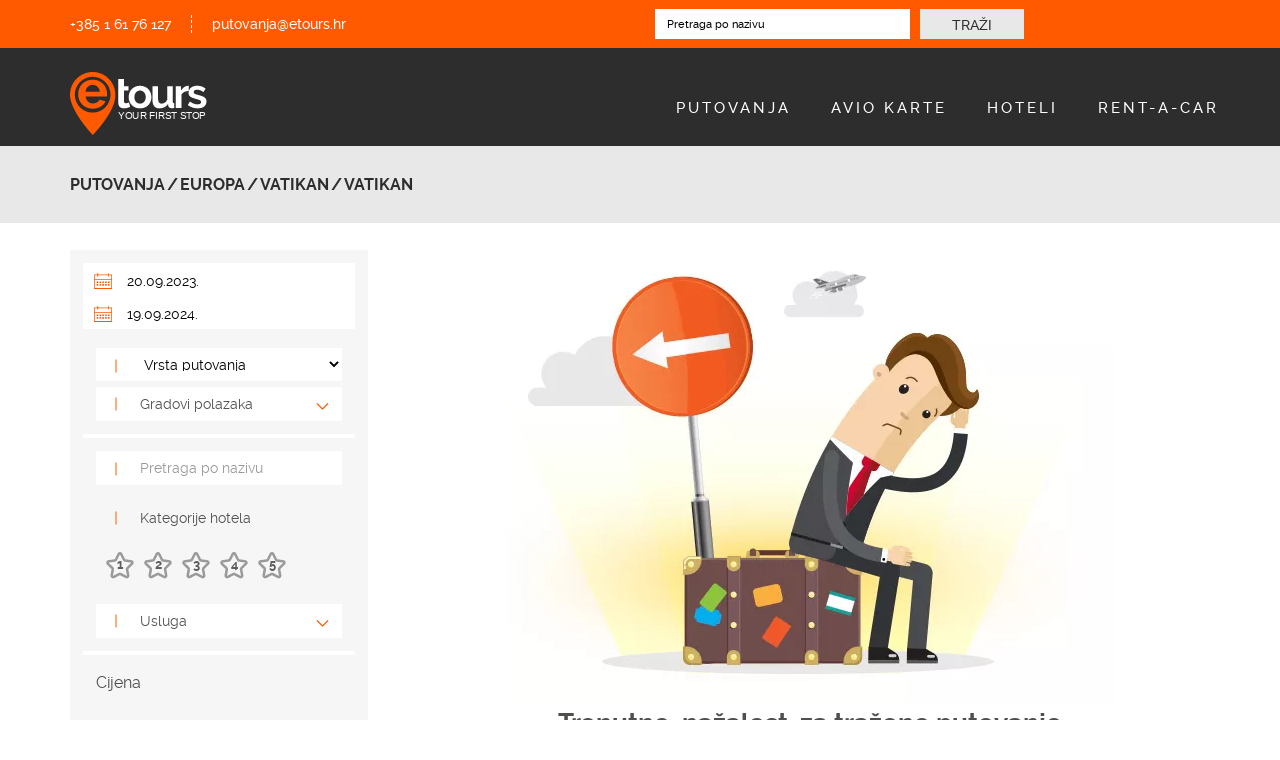

--- FILE ---
content_type: text/html; charset=UTF-8
request_url: https://www.etours.hr/hr/putovanja/europa-vatikan-vatikan?departure=20.09.2023.&return=19.09.2024.
body_size: 6986
content:
<!doctype html>
<!--[if lt IE 7 ]> <html class="ie ie6" lang="hr"> <![endif]-->
<!--[if IE 7 ]> <html class="ie ie7" lang="hr"> <![endif]-->
<!--[if IE 8 ]> <html class="ie ie8" lang="hr"> <![endif]-->
<!--[if IE 9 ]> <html class="ie ie9" lang="hr"> <![endif]-->
<!--[if (gte IE 9)|!(IE)]><!-->
<html lang="hr">
<!--<![endif]-->
<head id="www-etours-hr" data-template-set="html5-reset">
	<meta charset="utf-8">
	<title>Putovanja Vatikan - Najpovoljnija individualna i grupna putovanja: Vatikan</title>
	<meta name="description" content="Putovanja - Vatikan. Rezerviraj i plati najpovoljnija individualna i grupna putovanja jednokratno ili obročnim plaćanjem do 12 rata. Putovanja - Vatikan."/>
	<meta name="keywords" content=""/>
	<meta http-equiv="X-UA-Compatible" content="IE=edge">
	<meta name="viewport" content="width=device-width, initial-scale=1.0, maximum-scale=1.0, user-scalable=no" />

    
    <!-- FAVICONS -->
    <link rel="apple-touch-icon" sizes="180x180" href="/system/template/etours/favicons/apple-touch-icon.png">
    <link rel="icon" type="image/png" sizes="32x32" href="/system/template/etours/favicons/favicon-32x32.png">
    <link rel="icon" type="image/png" sizes="16x16" href="/system/template/etours/favicons/favicon-16x16.png">
    <link rel="manifest" href="/system/template/etours/favicons/site.webmanifest">
    <link rel="mask-icon" href="/system/template/etours/favicons/safari-pinned-tab.svg" color="#ed652b">
    <meta name="msapplication-TileColor" content="#2d2d2d">
    <meta name="theme-color" content="#ffffff">

    
    <!-- CSS BOOTSTRAP -->
    <link rel="stylesheet" href="/system/template/etours/css/bootstrap/css/bootstrap.min.css">
    <!-- CSS ROYALSLIDER -->
    <link rel="stylesheet" href="/system/template/etours/css/royalslider/css/royalslider.css">
    <!-- CSS SLICK -->
    <link rel="stylesheet" href="/system/template/etours/css/slick/slick.css">
    <link rel="stylesheet" href="/system/template/etours/css/slick/slick-theme.css">
    <!-- CSS JQUERY UI -->
    <link rel="stylesheet" href="/system/template/etours/css/jquery-ui/jquery-ui.css">
    <link rel="stylesheet" href="/system/template/etours/css/jquery-ui/jquery-ui.theme.css">
    <!-- CSS ESELECT -->
    <link rel="stylesheet" href="/system/template/etours/css/eselect/eselect.styles.min.css">
    <!-- CSS SWIPEBOX -->
    <link rel="stylesheet" href="/system/template/etours/css/swipebox/css/swipebox.min.css">
    <!-- CSS DATATABLES -->
    <link rel="stylesheet" href="/system/template/etours/js/DataTables/datatables.css">
    <!-- CSS CUSTOM SCROLLBAR -->
    <link rel="stylesheet" href="/system/template/etours/css/mcustomscrollbar/jquery.mCustomScrollbar.min.css">
    <!-- CSS STYLES -->
    <link rel="stylesheet" href="/system/template/etours/css/styles.css?v=1765452183">
    <link rel="stylesheet" href="/system/template/etours/css/styles2.css?v=1765452183">


     <script src="https://web.cmp.usercentrics.eu/modules/autoblocker.js"></script>
     <script id="usercentrics-cmp" src="https://web.cmp.usercentrics.eu/ui/loader.js" data-settings-id="jJxBZVkNYT_blX" async></script>

    <!-- JAVASCRIPT -->
    <script src="/system/template/etours/js/jquery/jquery.min.js"></script>

    <script>
        var APPLICATION = '';
        var LANG = '/hr';
        var LANG_UID = 'hr';
        var TEMPLATEDOMAIN = '/system/template';
        var HOTELI = false;
        var CURRENCY = '€';
        var ZAPISA_PO_STRANICI = '1';
        var PUTOVANJA_URL = '';
        var validateRequired = 'Obavezan unos';
        var validateEmail = 'Upišite pravilnu e-mail adresu';
        var searchLastElem = {kategorija: "Pretrazite vise", naslov: "Pogledaj sve rezultate", url: "/putovanja/pretraga"};
        var googleLan = 45.7995994;
        var googleLat = 15.9572441;
        var markerImage = '/system/template/etours/images/google_maps/etours_marker.png';
        var markerImageSecond = '/system/template/etours/images/google_maps/etours_other_markers.png';
        var loadingImg = '/system/template/etours/images/loading.gif';
        var getImagesXhr;
        var LOAD_MORE = false;
        var PRIKAZI_VISE = 'Prikaži više';
        var PRIKAZI_MANJE = 'Prikaži manje';
        var ALLOWED_KONEKTORI = [1,2,3,4,5];
        var TITLE = "E-Tours putovanja - Najpovoljnija europska i daleka putovanja - Individualna i grupna putovanja";
        var POKRENI_PRETRAZIVANJE = 0;
        var EXCHANGE_RATE = 7.5345;
        var DEFAULT_CURRENCY = "€";
        var ALTERNATE_CURRENCY = "HRK";
        var CURRENT_YEAR = 2026;

    </script>

    
        <!-- End Google Tag Manager -->
        <script>
            window.dataLayer = window.dataLayer || [];
            function gtag(){dataLayer.push(arguments);}

            
                    </script>
        <!-- Google Tag Manager -->
        <script  data-usercentrics="Google Tag Manager" data-cookieconsent="ignore">(function(w,d,s,l,i){w[l]=w[l]||[];w[l].push({'gtm.start':
                    new Date().getTime(),event:'gtm.js'});var f=d.getElementsByTagName(s)[0],
                j=d.createElement(s),dl=l!='dataLayer'?'&l='+l:'';j.async=true;j.src=
                'https://www.googletagmanager.com/gtm.js?id='+i+dl;f.parentNode.insertBefore(j,f);
            })(window,document,'script','dataLayer','GTM-TJJRVHC2');</script>
        </head>
<body class="hr page" data-rel="putovanje">

        <!-- Google Tag Manager (noscript) -->
        <noscript><iframe src="https://www.googletagmanager.com/ns.html?id=GTM-TJJRVHC2"
                    height="0" width="0" style="display:none;visibility:hidden"></iframe></noscript>
        <!-- End Google Tag Manager (noscript) -->
        	<header class="main_header">
    <div class="header_top bgc_orange">
        <div class="container container_custom">
            <div class="row">
                <div class="col-lg-6 col-md-5">
                    <ul class="header_links_list clearfix">
                                                <li><a href="tel:+38516176127" class="header_links_item c_white f_medium trans_02_ease">+385 1 61 76 127</a></li>
                                                                        <li><a href="mailto:putovanja@etours.hr" class="header_links_item c_white f_medium trans_02_ease">putovanja@etours.hr</a></li>
                                            </ul>
                </div>
                                <div class="col-lg-6 col-md-7">
                    <div class="clearfix">
                                                <form action="/hr/putovanja/" class="search_form">
                            <div class="input-group">
                                <input type="text" class="form-control" name="term" value="" data-token="542cf832dbe9de9ca169ddf17a49c0eca99bbfdc6929766682202a26a21bd58286a9d0778f65f08fbfa3a2b1c4263b143a849e22f4a7e066652e64bb827c6528" placeholder="Pretraga po nazivu">
                                <img src="/system/template/etours/images/loading.gif" alt="" class="loading_spinner">
                                <div class="input-group-addon">
                                    <button type="submit" class="button button_default trans_02_ease c_black f_medium">Traži</button>
                                </div>
                            </div>
                        </form>
                                                                </div>
                </div>
                            </div>
        </div>
    </div>
    <div class="header_bottom">
        <div class="container container_custom">
            <div class="row">
                <div class="col-xs-3">
                    <a href="/hr/" class="logo_wrapper"><img src="/system/template/etours/images/logo_putovanje.svg" alt="E-Tours putovanja - Najpovoljnija europska i daleka putovanja - Individualna i grupna putovanja" class="logo"></a>
                </div>
                <div class="col-xs-9">
                    <nav class="main_navigation_wrapper">
                        <ul id="menu-main" class="main_menu clearfix"><li  class="menulink"><a href="https://www.etours.hr/" rel="putovanje" >Putovanja</a></li><li  class="menulink"><a href="https://www.aviokarte.com.hr/" rel="aviokarte"  target="_blank">Avio Karte</a></li><li  class="menulink"><a href="https://www.hoteli.com.hr/" rel="hoteli"  target="_self">Hoteli</a></li><li  class="menulink"><a href="https://www.vozi.hr/" rel="rentacar"  target="_self">Rent-A-Car</a></li></ul>                                            </nav>
                    <ul class="mobile_header_buttons text-right">
                        <li>
                            <a href="#" class="mobileSearchBtn"></a>
                        </li>
                        <li>
                            <a href="#" class="rButton">
                                <span class="hamburger">
                                    <span class="hamb_item"></span>
                                    <span class="hamb_item"></span>
                                    <span class="hamb_item"></span>
                                </span>
                            </a>
                        </li>
                    </ul>
                </div>
            </div>
        </div>
    </div>
    <div class="mobile_search_wrapper">
        <div class="container container_custom">
            <div class="row">
                <div class="col-md-12">
                    <form action="/hr/putovanja/" class="mobile_form_search">
                        <div class="form-group">
                            <input type="text" class="form-control" name="term" value="" placeholder="Pretraga po nazivu">
                        </div>
                        <div class="form-group text-right">
                            <button class="button button_primary" type="submit">Traži</button>
                        </div>
                    </form>
                </div>
            </div>
        </div>
    </div>
    <div class="rOptions trans_02_ease">
        <nav class="mobile_menu_container"></nav>
    </div>
</header>
	<section class="breadcrumbs_wrapper">
    <div class="container container_custom">
        <div class="row">
            <div class="col-md-12 col-xs-9">
                <nav class="breadcrumbs_navigation">
                    <ol class="breadcrumbs_list clearfix">
                        <li><a href="/hr/putovanja">Putovanja</a></li>
<li><a href="/hr/putovanja/europa">Europa</a></li>
<li><a href="/hr/putovanja/europa-vatikan">Vatikan</a></li>
<li><a href="/hr/putovanja/europa-vatikan-vatikan">Vatikan</a></li>
                    </ol>
                </nav>
            </div>
            <div class="col-xs-3 visible-xs visible-sm text-right por">
                <a href="#asideFilteri" class="buttonFilters">Filteri</a>
            </div>
        </div>
    </div>
</section>
<script src="https://maps.googleapis.com/maps/api/js?key=AIzaSyBhW44nCEJPA1sng6cR9hwrlUAMiEnxpcg" async defer></script>
<section class="article_wrapper">
    <div class="container container_custom">
        <div class="row">
            <aside class="col-md-4 aside_search_form" id="asideFilteri">
                
<div class="aside_widget">
    <form action="/hr/putovanja" class="search_form_aside formFilter">
                <div class="search_form_group" style="position: relative; z-index: 4;">
            <div class="form-group">
                <input type="text" name="departure" id="departure_date"
                       class="form-control reservation_form_control full_width icon_calendar"
                       placeholder="Najraniji datum polaska"
                       value="20.09.2023."

            </div>
            <div class="form-group">
                <input type="text" name="return" id="return_date"
                       class="form-control reservation_form_control full_width icon_calendar"
                       placeholder="Najkasniji datum povratka"
                       value="19.09.2024."
                >
            </div>
        </div>
        <div class="search_form_group" style="position: relative; z-index: 3;">
            <div class="form-group" style="position: relative; z-index: 2;">
                <select name="type" id="trip_type"
                        class="nice-select reservation_form_control full_width icon_line">
                    <option value="0" selected                            disabled>Vrsta putovanja</option>
                    <option value="1" >Prikaži sve</option>
                    <option value="2"  disabled>Autobusom</option>
                    <option value="3"  disabled>Avionom</option>
                    <option value="4"  disabled>Krstarenje</option>
                    <option value="5"  disabled>Vlastiti prijevoz</option>
                </select>
            </div>
                            <div class="form-group multi-checkbox-select">
                    <div class="panel panel-default">
                        <div class="panel-heading" role="tab" id="checkboxMultiGradovi">
                            <div class="panel-title">
                                <a class="collapsed" role="button" data-toggle="collapse" href="#collapseGradovi"
                                   aria-expanded="false" aria-controls="collapseGradovi">
                                    <h5 class="title_form_control">Gradovi polazaka</h5>
                                </a>
                            </div>
                        </div>
                        <div id="collapseGradovi" class="panel-collapse collapse" role="tabpanel"
                             aria-labelledby="checkboxMultiGradovi">
                            <div class="panel-body">
                                                                    <div class="radioWrapper checkboxWrapper disabled">
                                        <input type="checkbox" name="cities" id="grad_4"
                                               value="4"  >
                                        <label for="grad_4">Zagreb</label>
                                    </div>
                                                            </div>
                        </div>
                    </div>
                </div>
                    </div>
        <div class="search_form_group" style="position: relative; z-index: 2;">
                            
                <div class="form-group autocompleteHoteli">
                    <input type="text" name="hotelAutocomplete" id="hotel_autocomplete"
                           class="form-control  autocomplete-input icon_line"
                           placeholder="Pretraga po nazivu"
                           value="">
                </div>
                        <div class="form-group">
                <h5 class="title_form_control">Kategorije hotela</h5>
                <ul class="hotel_categories_list clearfix">
                                            <li>
                            <label for="hotel_category_1"
                                   class="hotel_category_item ">
                                <input type="checkbox" name="stars"
                                       id="hotel_category_1"
                                       value="1" >
                                1                            </label>
                        </li>
                                            <li>
                            <label for="hotel_category_2"
                                   class="hotel_category_item ">
                                <input type="checkbox" name="stars"
                                       id="hotel_category_2"
                                       value="2" >
                                2                            </label>
                        </li>
                                            <li>
                            <label for="hotel_category_3"
                                   class="hotel_category_item ">
                                <input type="checkbox" name="stars"
                                       id="hotel_category_3"
                                       value="3" >
                                3                            </label>
                        </li>
                                            <li>
                            <label for="hotel_category_4"
                                   class="hotel_category_item ">
                                <input type="checkbox" name="stars"
                                       id="hotel_category_4"
                                       value="4" >
                                4                            </label>
                        </li>
                                            <li>
                            <label for="hotel_category_5"
                                   class="hotel_category_item ">
                                <input type="checkbox" name="stars"
                                       id="hotel_category_5"
                                       value="5" >
                                5                            </label>
                        </li>
                                    </ul>
            </div>
                            <div class="form-group multi-checkbox-select">
                    <div class="panel panel-default">
                        <div class="panel-heading" role="tab" id="checkboxMultiHeadingOne">
                            <div class="panel-title">
                                <a class="collapsed" role="button" data-toggle="collapse" href="#collapseChecboxOne"
                                   aria-expanded="false" aria-controls="collapseChecboxOne">
                                    <h5 class="title_form_control">Usluga</h5>
                                </a>
                            </div>
                        </div>
                        <div id="collapseChecboxOne" class="panel-collapse collapse" role="tabpanel"
                             aria-labelledby="checkboxMultiHeadingOne">
                            <div class="panel-body">
                                                                    <div class="radioWrapper checkboxWrapper disabled">
                                        <input type="checkbox" name="service" id="usluga_4"
                                               value="4" >
                                        <label for="usluga_4">Noćenje s doručkom</label>
                                    </div>
                                                                    <div class="radioWrapper checkboxWrapper disabled">
                                        <input type="checkbox" name="service" id="usluga_1"
                                               value="1" >
                                        <label for="usluga_1">Noćenje (bez obroka)</label>
                                    </div>
                                                            </div>
                        </div>
                    </div>
                </div>
                                </div>
                    <div class="search_form_group" style="position: relative; z-index: 1;">
                <h3 class="widget_title">Cijena</h3>
                <div class="slider_wrapper">
                    <div id="slider_range"></div>
                    <div class="clearfix">
                        <input type="text" name="min_price" class="price price_from" value="620.000000"
                               disabled min="620.000000"/>
                        <input type="text" name="max_price" class="price price_to text-right"
                               value="930.000000" disabled
                               max="930.000000"/>
                    </div>
                </div>
            </div>
        
        <input type="hidden" name="persons" class="persons" value="0">
                <input type="hidden" name="categories_alt" id="categories_alt" value="0">
    </form>
</div>

<script>
    var PUTOVANJA_URL = '/hr/putovanja/europa-vatikan-vatikan';
</script>            </aside>
            <article class="col-md-8">
                <div id="destinacije_response">
                        <div class="article_inner article_inner_noresults text-center">
        <img src="/data/public/design/noresult.jpg" alt="noresult">
        <p><strong>Trenutno, nažalost, za traženo putovanje <br> nemamo dostupnih ponuda.</strong></p>
        <p><strong>Potražite Vaše putovanje u lijevom izborniku.</strong></p>
    </div>
                </div>

                            </article>
        </div>
    </div>
</section>

<script>
    var placesFilter = [];
    var servicesFilter = [];
    var tripFilter = {"1":true,"2":false,"3":false,"4":false,"5":false};
</script>	
<footer class="bgc_black main_footer">
    <div class="container container_custom">
        <div class="row">
            <div class="col-md-12">
                <script src="https://www.google.com/recaptcha/api.js?render=6Ldo8WUeAAAAAF053NH9xyo_W6ztraH_VS28LaaO"></script>

                
<form role="form" class="newsletter_form main_form" action="/hr/service/newsletter/process/" method="post">
    <input type="text" name="name" class="hidden">
    <h5 class="title c_white t_upper f_medium t_upper f_regular fs_23 c_white mt0">PRIJAVA NA NEWSLETTER</h5>
    <p class="c_white"></p>
    <div id="newsletter_form_data_newsletter_form">
        <div style="padding-left: 25px;">
            <label class="radio c_white"><input type="radio" id="n_action_newsletter_form" name="n_action" value="prijava" required>Ovime dajem suglasnost e-Toursu za povremeno slanje newslettera uz poštivanje <a href="/hr/politika-privatnosti/" target="_blank">politike privatnosti</a> i uz mogućnost odjave bilo kada.</label>
        </div>
        <div class="row">
            <div class="col-md-8">
                <div class="row form_control_row_wider">
                    <div class="col-sm-12">
                        <div class="form-group form_control_wider">
                            <input type="email" name="n_email" id="n_email" placeholder="Upišite e-mail adresu" class="form-control">
                        </div>
                    </div>
                </div>
            </div>
            <div class="col-md-4">
                <div class="form-group">
                    <button class="button button_primary button_big button_block trans_02_ease text-left t_none button_anim mt0 g-recaptcha" data-sitekey="6Ldo8WUeAAAAAF053NH9xyo_W6ztraH_VS28LaaO"
                            data-callback='onNlSubmit'
                            data-action='submit'>Prijavi se</button>
                </div>
            </div>
        </div>
    </div>

	    <input type="hidden" name="n_form" value="newsletter_form_data_newsletter_form">
    <input type="hidden" name="n_response" value="newsletter_response_newsletter_form">
    <input type="hidden" name="portals[]" value="1">
    <input type="hidden" name="jid" value="" />
    <input type="hidden" name="jt" value="" />
    <input type="hidden" id="g-recaptcha-response" class="g-recaptcha-response" name="g-recaptcha-response">

    <div id="newsletter_response_newsletter_form" class="newsletter-response bgc_black_light c_white"></div>

    <div class="c_white fs_13">Ovaj web štiti reCAPTCHA i primjenjuje Google 
        <a href="https://policies.google.com/privacy" target="_blank">politiku privatnosti</a> i
        <a href="https://policies.google.com/terms" target="_blank">uvjete pružanja usluge</a></div>
</form>


            </div>
        </div>
        
    <div class="row">
        <div class="col-md-12">
            <ul class="footer_articles_list default_list clearfix">
                            <li>
                    <a href="/hr/poslovna-putovanja/bcdtravel/" class="c_white trans_02_ease footer_articles_item">
                        <h3 class="title c_white t_upper f_medium">BCD Travel</h3>
                                                <p>Organizirajte planiranje i plaćanje te analizirajte troškove poslovnih putovanja. 
Osigurajte sigurnost i podršku za svoje djelatnike. Zatražite našu ponudu i smanjite svoje troškove poslovanja.</p>
                                            </a>
                </li>
                                <li>
                    <a href="/hr/poslovna-putovanja/avio-karte/" class="c_white trans_02_ease footer_articles_item">
                        <h3 class="title c_white t_upper f_medium">Avio karte</h3>
                                                <p>Optimizirajte planiranje, narudžbu i plaćanje avio karata. Nudimo najpovoljnije cijene avio karata redovnih i lowcost avio prijevoznika. Smanjiti ćemo Vaš trošak kupnje avio karata implementacijom E-Tours online rješenja.</p>
                                            </a>
                </li>
                                <li>
                    <a href="/hr/poslovna-putovanja/hotelski-smjestaj/" class="c_white trans_02_ease footer_articles_item">
                        <h3 class="title c_white t_upper f_medium">Hotelski smještaj</h3>
                                                <p>Trebate hotelski smještaj za privatno ili poslovno putovanje? Želite obročno plaćanje hotelskog smještaja? Provjerite našu konkurentnu ponudu smještajnih kapaciteta diljem svijeta. </p>
                                            </a>
                </li>
                            </ul>
            <div class="text-center button_news_footer_wrapper">
                                    <a href="/hr/poslovna-putovanja/" class="button button_primary button_small trans_02_ease text-left c_white">Vidi sve</a>
                            </div>
        </div>
    </div>


                <div class="wspay">
            <ul>
                <li>
                    <a href="http://www.wspay.info" title="WSpay - Web Secure Payment Gateway" target="_blank">
                        <img alt="WSpay - Web Secure Payment Gateway" src="/data/public/design/Wspay_1.png" border="0">
                    </a>
                </li>
                <li>
                    <a href="https://www.mastercard.hr/hr-hr/poslovni/sigurnost/sca.html" target="_blank" title="Mastercard® Identity Check™">
                        <img src="/data/public/design/Mastercard_2.png" alt="Mastercard® Identity Check™">
                    </a>
                </li>
                <li>
                    <a href="https://www.visa.com.hr/placajte-visa-karticom/featured-technologies/verified-by-visa.html" target="_blank" title="Visa Secure">
                        <img src="/data/public/design/Visa_3.png" alt="Visa Secure">
                    </a>
                </li>
                <li>
                    <a href="https://www.erstecardclub.hr/hr/novosti/2021/2/1/erste-card-club-implementirao-3d-secure20-standard-potvrdivanja-online-transakcija" target="_blank" title="Diners Protect Buy">
                        <img src="/data/public/design/Diners-4.png" alt="Diners Protect Buy">
                    </a>
                </li>
                <li>
                    <a href="https://www.americanexpress.com/us/security-center/safekey/" target="_blank" title="SafeKey">
                        <img src="/data/public/design/AmericanExp-5.png" alt="SafeKey">
                    </a>
                </li>
            </ul>

        </div>

                <div class="row">
            <div class="col-xs-4">
                <a href="/hr/" class="logo_wrapper logo_wrapper_footer trans_02_ease"><img src="/system/template/etours/images/logo_putovanje.svg" alt="E-Tours putovanja - Najpovoljnija europska i daleka putovanja - Individualna i grupna putovanja" class="logo"></a>
            </div>
            <div class="col-xs-8">
                <ul class="social_list clearfix">
                                        <li>
                        <a target="_blank" href="mailto:putovanja@etours.hr" class="social_item trans_02_ease icon_mail"></a>
                    </li>
                                                                                <li>
                        <a target="_blank" href="https://www.facebook.com/etourshr" class="social_item trans_02_ease icon_facebook"></a>
                    </li>
                                                            <li>
                        <a target="_blank" href="https://www.linkedin.com/company/e-tours" class="social_item trans_02_ease icon_linkedin"></a>
                    </li>
                                                            <li>
                        <a target="_blank" href="https://www.instagram.com/etours_hr" class="social_item trans_02_ease icon_instagram"></a>
                    </li>
                                    </ul>
            </div>
        </div>
        <div class="row footer_menus_row">
            <div class="col-md-4">
                <ul class="contact_list  clearfix">
                                        <li><a href="tel:+38516176127">+385 1 61 76 127</a></li>
                                                            <li><a href="mailto:putovanja@etours.hr">putovanja@etours.hr</a></li>
                                    </ul>
            </div>
            <div class="col-md-8 text-right">
                                	<ul id="" class="footer_menu_list">
			<li rel="agencija-e-tours o-nama"><a href="https://www.etours.hr/hr/o-nama/agencija-e-tours/" class="menulink">O nama</a></li>
			<li rel="kontakt"><a href="https://www.etours.hr/hr/kontakt/" class="menulink">Kontakt</a></li>
			<li rel="poslovna-putovanja"><a href="https://www.etours.hr/hr/poslovna-putovanja/" class="menulink">Poslovna putovanja</a></li>
			<li rel="opci-uvjeti-poslovanja"><a href="https://www.etours.hr/hr/opci-uvjeti-poslovanja" class="menulink">Opći uvjeti poslovanja</a></li>
			<li rel="politika-privatnosti legal"><a href="https://www.etours.hr/hr/politika-privatnosti/" class="menulink">Politika privatnosti</a></li>
			<li rel=""><a href="https://www.etours.hr/hr/putovanja" class="menulink">Putovanja</a></li>
			</ul>                            </div>
        </div>
                <div class="row">
            <div class="col-md-12">
                <p class="disclaimer c_white">© E-Tours d.o.o. putnička agencija, Ulica Grada Vukovara 5/1, HR-10000 Zagreb, OIB 11578972258, HR-AB-01-08371546</p>
            </div>
        </div>
                <div class="row">
            <div class="col-md-12">
                <ul class="footer_logos_list clearfix">
        <li><a href="https://www.uniline.hr/hr" target="_blank" class="trans_02_ease"><img src="/data/public/rotator/uniline_logo_160990accdc406.png" alt="Uniline"></a></li>
        <li><a href="https://www.iata.org" target="_blank" class="trans_02_ease"><img src="/data/public/rotator/iata.png" alt="IATA"></a></li>
        <li><a href="http://www.uhpa.hr" target="_blank" class="trans_02_ease"><img src="/data/public/rotator/uhpa.png" alt="UHPA"></a></li>
        <li><a href="https://hupkt.hr/" target="_blank" class="trans_02_ease"><img src="/data/public/rotator/hupkt_logo_white.png" alt="HUPKT"></a></li>
        <li><a href="https://www.bcdtravel.com" target="_blank" class="trans_02_ease"><img src="/data/public/rotator/bcd_logo-rev.png" alt="BCD Travel"></a></li>
        <li><a href="https://bcdme.com/" target="_blank" class="trans_02_ease"><img src="/data/public/rotator/bcdme_logo-rev.png" alt="BCD ME"></a></li>
    </ul>
                            </div>
        </div>
    </div>
</footer>
<div class="lightbox_wrapper">
    <div class="lightbox_overlay"></div>
    <div class="lightbox_loading"></div>
    <div class="lightbox_inner_wrapper">
        <div class="lightbox_gallery hidden">
            <div class="close_button"></div>
            <div class="row">
                <div class="col-md-8">
                    <h2 class="title"></h2>
                    <p class="location"></p>
                </div>
                <div class="col-md-4">
                    <ul class="gallery_buttons clearfix">
                        <li><a href="#" class="icon_gallery active">Galerija</a></li>
                        <li><a href="#" class="icon_map galleryMapButton">Karta</a></li>
                    </ul>
                </div>
            </div>
            <ul class="gallery_list"></ul>
            <ul class="gallery_list_navigation"></ul>
        </div>
        <div class="lightbox_map hidden">
            <div class="close_button"></div>
            <div class="map_wrap">
                <div id="map"></div>
                            </div>
            <div class="lightbox_search_results_inner hidden">
                <ul class="search_results_inner"></ul>
                <a href="#" class="closeButtonSearchResultsInner"></a>
            </div>
        </div>
    </div>
</div>

<!-- BOOTSTRAP JS -->
<script src="/system/template/etours/js/bootstrap/js/bootstrap.min.js"></script>
<!-- ROYALSLIDER JS -->
<script src="/system/template/etours/js/royalslider/js/jquery.royalslider.min.js"></script>
<!-- SWIPEBOX JS -->
<script src="/system/template/etours/js/swipebox/jquery.swipebox.min.js"></script>
<!-- JQUERY VALIDATE -->
<script src="/system/template/etours/js/validate/js/jquery.validate.1.12.0.min.js"></script>
<!-- SLICK JS -->
<script src="/system/template/etours/js/slick/slick.min.js"></script>
<!-- STICKYKIT JS -->
<script src="/system/template/etours/js/stickykit/stickykit.min.js"></script>
<!-- M CUSTOM SCROLLBAR JS -->
<script src="/system/template/etours/js/mcustomscrollbar/jquery.mCustomScrollbar.concat.min.js"></script>
<!-- ESELECT JS -->
<script src="/system/template/etours/js/eselect/jquery.eselect.js"></script>
<!-- JQUERY UI JS -->
<script src="/system/template/etours/js/jquery-ui/jquery-ui.js"></script>
<script src="/system/template/etours/js/jquery-ui/jquery.ui.touch-punch.js"></script>
<!-- JQUERY UI LOCALS JS -->
<script src="/system/template/etours/js/jquery-ui/i18n/datepicker-hr.js"></script>
<!-- MOMENT JS -->
<script src="/system/template/etours/js/moment/moment.min.js"></script>
<!-- IMAGE MAP RESIZER JS -->
<script src="/system/template/etours/js/imagemapresizer/imageMapResizer.min.js"></script>
<!-- VIEWPORTCHECKER JS -->
<script src="/system/template/etours/js/viewportchecker/jquery.viewportchecker.min.js"></script>
<!-- NUMERAL JS -->
<script src="/system/template/etours/js/numeral/numeral.min.js"></script>
<script src="/system/template/etours/js/numeral/locales.min.js"></script>
<!-- CLEAVE JS -->
<script src="/system/template/etours/js/cleave/cleave.min.js"></script>
<!-- ENQUIRE JS -->
<script src="/system/template/etours/js/enquire/enquire.min.js"></script>
<!-- STICKY JS -->
<script src="/system/template/etours/js/sticky-kit/sticky-kit.js"></script>
<!--[if lt IE 9]>
<script src="/system/template/etours/js/ie/js/html5shiv.min.js"></script>
<script src="/system/template/etours/js/ie/js/respond.min.js"></script>
<noscript></noscript>
<![endif]-->

<!-- SCRIPTS -->
<script src="/system/template/etours/js/i18n/datatables-langs.js"></script>
<script src="/system/template/etours/js/DataTables/datatables.js"></script>
<script src="/system/template/etours/js/rotator.js"></script>
<script src="/system/template/etours/js/gallery.js"></script>
<script src="/system/template/etours/js/slick-theme-list.js"></script>
<script src="/system/template/etours/js/slick-trips-list.js"></script>
<script src="/system/template/etours/js/autocomplete.js"></script>
<script src="/system/template/etours/js/tabs.js"></script>
<script src="/system/template/etours/js/reservation-form.js?v=1765452184"></script>
<script src="/system/template/etours/js/elatus-number.js?v=1765452184"></script>
<script src="/system/template/etours/js/aside-search-form.js?v=1765791465"></script>
<script src="/system/template/etours/js/voucher.js"></script>
<script src="/system/template/etours/js/services-list.js"></script>
<script src="/system/template/etours/js/rotator-small.js"></script>
<script src="/system/template/etours/js/aside-search-form-destinations.js?v=1765452184"></script>
<script src="/system/template/etours/js/slick-top-offers-hotels.js"></script>
<script src="/system/template/etours/js/lightbox.js?v=1765452183"></script>
<script src="/system/template/etours/js/hotel-search.js?v=1765452184"></script>
<script src="/system/template/etours/js/hotel-reservation.js?v=1765452183"></script>
<script src="/system/template/etours/js/trip-reservation.js?v=1765452183"></script>
<script src="/system/template/etours/js/rentacar.js?v=1.2"></script>
<script src="/system/template/etours/js/functions.js?v=1765452183"></script>
<script src="/system/template/etours/js/functions_aviokarte.js?v=1765452183"></script>

<!-- Go to www.addthis.com/dashboard to customize your tools -->





    <div class="searchOverlay">
        <img src="/system/template/etours/images/earth.gif" alt="">
    </div>
</body>
</html>

--- FILE ---
content_type: text/css
request_url: https://www.etours.hr/system/template/etours/css/fonts.css
body_size: -2649
content:
@font-face {
    font-family: 'raleway';
    src: url('../fonts/raleway-black-webfont.eot');
    src: url('../fonts/raleway-black-webfont.eot?#iefix') format('embedded-opentype'),
    url('../fonts/raleway-black-webfont.woff2') format('woff2'),
    url('../fonts/raleway-black-webfont.woff') format('woff'),
    url('../fonts/raleway-black-webfont.svg#ralewaybold') format('svg');
    font-weight: 900;
    font-style: normal;

}


@font-face {
    font-family: 'raleway';
    src: url('../fonts/raleway-bold-webfont.eot');
    src: url('../fonts/raleway-bold-webfont.eot?#iefix') format('embedded-opentype'),
    url('../fonts/raleway-bold-webfont.woff2') format('woff2'),
    url('../fonts/raleway-bold-webfont.woff') format('woff'),
    url('../fonts/raleway-bold-webfont.svg#ralewaybold') format('svg');
    font-weight: 700;
    font-style: normal;

}




@font-face {
    font-family: 'raleway';
    src: url('../fonts/raleway-light-webfont.eot');
    src: url('../fonts/raleway-light-webfont.eot?#iefix') format('embedded-opentype'),
    url('../fonts/raleway-light-webfont.woff2') format('woff2'),
    url('../fonts/raleway-light-webfont.woff') format('woff'),
    url('../fonts/raleway-light-webfont.svg#ralewaylight') format('svg');
    font-weight: 300;
    font-style: normal;

}




@font-face {
    font-family: 'raleway';
    src: url('../fonts/raleway-medium-webfont.eot');
    src: url('../fonts/raleway-medium-webfont.eot?#iefix') format('embedded-opentype'),
    url('../fonts/raleway-medium-webfont.woff2') format('woff2'),
    url('../fonts/raleway-medium-webfont.woff') format('woff'),
    url('../fonts/raleway-medium-webfont.svg#ralewaymedium') format('svg');
    font-weight: 500;
    font-style: normal;

}




@font-face {
    font-family: 'raleway';
    src: url('../fonts/raleway-regular-webfont.eot');
    src: url('../fonts/raleway-regular-webfont.eot?#iefix') format('embedded-opentype'),
    url('../fonts/raleway-regular-webfont.woff2') format('woff2'),
    url('../fonts/raleway-regular-webfont.woff') format('woff'),
    url('../fonts/raleway-regular-webfont.svg#ralewayregular') format('svg');
    font-weight: 400;
    font-style: normal;

}

--- FILE ---
content_type: application/javascript
request_url: https://www.etours.hr/system/template/etours/js/reservation-form.js?v=1765452184
body_size: 4314
content:
$(document).ready(function () {


    var dates = {
        startDate: null,
        endDate: null,
    };
    var $activeTab = $(document).find($('.nav-tabs:not(.nav_tabs_second) > li.active > a').attr('href'));
    var $datePickerWrapper = $activeTab.find('.datepicker_wrapper');
    var $datePickerInputPP = $activeTab.find('.datepicker_input');
    var $clearChosenDate = $activeTab.find('.clear_chosen_date');
    var $chosenDateLabel = $activeTab.find('.chosen_date_label');
    var $datePickerContainer = $activeTab.find('.datepicker_container');

    /* set langs */
    $.datepicker.setDefaults($.datepicker.regional[LANG_UID]);
    moment.locale(LANG_UID);

    /* show datepicker */
    $datePickerInputPP.focus(function () {
        showDatepicker($(this));
    });

    /* init datepicker */
    $('.datepicker_container').datepicker("destroy");
    if (!$datePickerContainer.hasClass('datepicker_multi')) {
        datepickerOneDate($datePickerContainer);
    } else {
        datepickerMultiDate($datePickerContainer);
    }

    $('a[data-toggle="tab"]').not('.tabsSearchHotel a[data-toggle="tab"]').on('shown.bs.tab', function (e) {
        var $target = $(e.target);
        if ($target.parents('.nav_tabs_second').length == 0) {
            if ($('' + $target.attr('href') + '').find('.nav_tabs_second > li.active > a').not('.aviokarte-nav-filters > li.active >a').length > 0) {
                $target = $('' + $target.attr('href') + '').find('.nav_tabs_second > li.active > a');
            }
        }

        reinitDatepicker($target);
    });

    $('a[data-toggle="tab"]').not('.tabsSearchHotel a[data-toggle="tab"]').on('hidden.bs.tab', function (e) {
        $('.datepicker_container').datepicker("destroy");
        $datePickerInputPP.unbind('focus');//ukupnaCijena
    });

    function reinitDatepicker($target) {
        console.log($target)
        $activeTab = $(document).find($target.attr('href'));
        $datePickerWrapper = $activeTab.find('.datepicker_wrapper');
        $datePickerContainer = $activeTab.find('.datepicker_container');
        $datePickerInputPP = $activeTab.find('.datepicker_input');
        $clearChosenDate = $activeTab.find('.clear_chosen_date');
        $chosenDateLabel = $activeTab.find('.chosen_date_label');

        $('.datepicker_container, .datepicker_input').datepicker("destroy");
        $datePickerInputPP.unbind('focus');

        if (!$datePickerContainer.hasClass('datepicker_multi')) {
            datepickerOneDate($datePickerContainer);
        } else {
            var dataStartDate = $datePickerContainer.attr('data-start-date');
            var dataEndDate = $datePickerContainer.attr('data-end-date');
            if (typeof dataStartDate !== "undefined" && typeof dataEndDate !== "undefined") {
                $datePickerInputPP.val(dataStartDate + ' - ' + dataEndDate);
            }
            datepickerMultiDate($datePickerContainer);
            $datePickerInputPP.focus(function () {
                showDatepicker($(this));
            });
        }
    }

    function datepickerOneDate($container) {

        $('.datepicker_input').not('#datum_preuzimanja, #datum_vracanja, #polazak_povratak').datepicker({
            numberOfMonths: 1,
            minDate: 0,
            onSelect: function (selectedDate, picker) {
                var $currentDatePickerInput = $(this);
                $currentDatePickerInput.val(selectedDate);
                $currentDatePickerInput.trigger('change');
                hideDatepicker();
            },
            onClose: function () {
                delete $(this).data().datepicker.first;
                $(this).data().datepicker.inline = false;
            },
            beforeShowDay: function (date) {
                var $currentDatePickerInput = $(this);
                var selectedDate = formatDate($currentDatePickerInput.val());
                if (selectedDate.valueOf() == date.valueOf()) {
                    return [true, "date_start", ""];
                }
                return [true, "", ""];
            },
            beforeShow: function () {
                $('#ui-datepicker-div').addClass('single_datepicker');
            }
        }).on("change", function (selectedDate) {


            var setMax = $(this).data("set-max") || false;
            var setMin = $(this).data("set-min") || false;
            var setDefault = $(this).data("default-date") || false;


            if (setMax !== false) $(setMax).datepicker("option", "maxDate", formatDate($(this).val()));
            if (setMin !== false) $(setMin).datepicker("option", "minDate", formatDate($(this).val()));

            if (setDefault !== false) {
                var first = new Date(formatDate($(this).val()));
                first.setMonth(first.getMonth() + 3);
                var seconddate = ('0' + first.getDate()).slice(-2) + '.' + ('0' + first.getMonth()).slice(-2) + '.' + first.getFullYear() + ".";

                $(setDefault).val(seconddate);
            }

        });
    }

    function checkNumberOfMonths() {
        if ($(window).width() <= 767) {
            return 1;
        }
        return 2;
    }

    function datepickerMultiDate($container) {
        $container.datepicker({
            numberOfMonths: checkNumberOfMonths(),
            minDate: 0,
            onSelect: function (selectedDate, picker) {
                if (dates.startDate == null) {
                    dates.startDate = selectedDate;
                    showHideDatepickerBottom();
                } else if (dates.startDate != null && dates.endDate == null) {
                    if (formatDate(dates.startDate).valueOf() > formatDate(selectedDate).valueOf()) {
                        dates.startDate = selectedDate;
                        dates.endDate = null;
                        showHideDatepickerBottom();
                    } else {
                        dates.endDate = selectedDate;
                        $datePickerInputPP.val(dates.startDate + ' - ' + dates.endDate).trigger('change');
                        showHideDatepickerBottom();
                        hideDatepicker();

                        if ($(this).hasClass('datepicker_aviokartemulti')){
                            try{
                                $('input[name=FULL_DATE_1]').val(dates.endDate)
                                $('input[name=FULL_DATE_0]').val(dates.startDate)
                            }catch (e) {

                            }
                        }
                    }
                } else {
                    dates.startDate = selectedDate;
                    dates.endDate = null;
                    showHideDatepickerBottom();
                }

                $container.attr('data-start-date', dates.startDate);
                $container.attr('data-end-date', dates.endDate);

                $(".ui-datepicker").on('mouseenter', '.ui-state-default', function () {
                    if (dates.startDate != null && dates.endDate == null) {
                        var $tableTd = $('.ui-datepicker .ui-datepicker-group tbody td');

                        var dateStartIndex = $tableTd.index($('.date_start'));
                        var hoveredIndex = $tableTd.index($(this).parent());

                        for (var i = 0; i <= $tableTd.length - 1; i++) {
                            if (i > dateStartIndex && i <= hoveredIndex) {
                                $tableTd.eq(i).addClass('highlight');
                            } else {
                                $tableTd.eq(i).removeClass('highlight');
                            }
                        }
                    }
                });

            },
            onClose: function () {
                delete $(this).data().datepicker.first;
                $(this).data().datepicker.inline = false;
            },
            beforeShowDay: function (date) {

                var dateStartTemp = $container.attr('data-start-date') != null ? formatDate($container.attr('data-start-date')) : "";
                var dateEndTemp = $container.attr('data-end-date') != null ? formatDate($container.attr('data-end-date')) : "";



                if (date.valueOf() == dateStartTemp.valueOf()) {
                    return [true, "date_start", ""];
                } else if (date.valueOf() == dateEndTemp.valueOf()) {
                    return [true, "date_end", ""];
                } else if (date.valueOf() > dateStartTemp.valueOf() && date.valueOf() < dateEndTemp.valueOf()) {
                    return [true, "highlight", ""];
                }
                return [true, "", ""];
            }

        });
    }

    function formatDate(date) {
        return new Date(moment(date, 'L').format('MM/DD/YYYY'));
    }

    $(document).on('click', '.clear_chosen_date', function (e) {
        e.preventDefault();
        $datePickerContainer.datepicker('setDate', null);
        $(this).parents('.datepicker_group').eq(0).find('.datepicker_input').val("");
        dates.startDate = null;
        dates.endDate = null;
        $('.ui-datepicker .ui-datepicker-group tbody td').removeClass('date_start');
        $('.ui-datepicker .ui-datepicker-group tbody td').removeClass('date_end');
        $('.ui-datepicker .ui-datepicker-group tbody td').removeClass('highlight');
        showHideDatepickerBottom();
    });

    /* show hide datepicker */
    function showDatepicker($focusedInput) {
        var $datePickerWrapperCurrent = $focusedInput.nextAll('.datepicker_wrapper');
        $('.datepicker_wrapper').removeClass('active');
        $datePickerWrapperCurrent.addClass('active');
        $focusedInput.addClass('active');
    }

    /* function hide datepicker */
    function hideDatepicker() {
        $datePickerWrapper.removeClass('active');
        $datePickerInputPP.removeClass('active');
    }

    /* function hide reservation form persons group */
    function hidePersonGroup() {
        $('.persons_second_group_wrapper').removeClass('active');
        $personsGroupBtn.removeClass('active');
    }

    /* show/hide datepicker bottom text and clear button */
    function showHideDatepickerBottom() {
        if (dates.startDate != null && dates.endDate == null) {
            $chosenDateLabel.text(moment(dates.startDate, 'L').format('Do MMMM YYYY.'));
            $clearChosenDate.css({'display': 'inline-block'});
        } else if (dates.startDate != null && dates.endDate != null) {
            $chosenDateLabel.text(moment(dates.startDate, 'L').format('Do MMMM YYYY.') + ' - ' + moment(dates.endDate, 'L').format('Do MMMM YYYY.'));
            $clearChosenDate.css({'display': 'inline-block'});
        } else {
            $chosenDateLabel.text("");
            $clearChosenDate.hide();
        }
    }

    /* reservation form persons */
    var $personsGroupBtn = $('.personsGroupBtn');
    $personsGroupBtn.click(function (e) {
        e.preventDefault();
        if (!$(this).hasClass('active')) {
            $(this).addClass('active');
            $(this).next('.persons_second_group_wrapper').addClass('active');
        } else {
            $(this).removeClass('active');
            $(this).next('.persons_second_group_wrapper').removeClass('active');
            hideDatepicker();
        }
    });

    /* close reservation form datepicker/persons group */
    $(document).on('click', function (event) {

        var $target = $(event.target);

        /* persons group */
        if ($target.closest('.persons_group').length === 0) {
            hidePersonGroup();
        }
        /* datepicker */
        if ($target.closest('.datepicker_group').length === 0 && !($target).hasClass('ui-datepicker-next') && !($target).hasClass('ui-datepicker-prev')) {
            hideDatepicker();
        }
        /* extra search */
        if ($target.closest('.extra_search_wrapper').length === 0 && $target.closest('.button_adjust').length === 0 && $target.closest('.ui-datepicker-next').length === 0 && $target.closest('.ui-datepicker-prev').length === 0) {
            $('.extra_search_wrapper').slideUp();
            $('.button_adjust').removeClass('active');
        }
    });

    /* destionations */
    $(document).on('change', '.scroll_wrapper_row.row_last input', function () {
        var appendNewRow = true;

        $.each($(this).parents('.scroll_wrapper_row').find('input'), function () {
            if ($(this).val().length <= 0) {
                appendNewRow = false;
                return;
            }
        });

        if (appendNewRow) {
            var $scrollWrapperRowTemp = $('#scrollWrapperRow');
            var $scrollWrapperRowHtml = $scrollWrapperRowTemp.html();
            var redniBroj = $(this).parents('.scroll_wrapper').eq(0).find('.scroll_wrapper_row').length;
            $scrollWrapperRowHtml = $scrollWrapperRowHtml.replace(/{rednibroj}/g, redniBroj);

            /* remove last class */
            $(document).find('.row_last').removeClass('row_last');
            $('.scroll_wrapper').hasClass('mCustomScrollbar') ? $('.scroll_wrapper .mCSB_container').append($scrollWrapperRowHtml) : $('.scroll_wrapper').append($scrollWrapperRowHtml);
            var $lastAppendedRow = $('.scroll_wrapper').find('.scroll_wrapper_row').last();
            var $target = $(document).find('a[href="#' + $lastAppendedRow.parents('.tab-pane').eq(0).attr('id') + '"]');
            $('.datepicker_container').datepicker("destroy");
            reinitDatepicker($target);
            $lastAppendedRow.find('select').eSelect();
            redniBroj > 1 ? $('.scroll_wrapper').addClass('overflow_auto') : $('.scroll_wrapper').removeClass('overflow_auto');
        }

    });


    /* rent a car */
    $(document).on('shown.bs.tab', '#rentACarTab', function (e) {
        initRentDatepicker();

    });
    $(document).on('hidden.bs.tab', '#rentACarTab', function (e) {
        destroyRentDatepicker();
    });

    function initRentDatepicker() {
        var from = $("#datum_preuzimanja")
                .datepicker({
                    minDate: 0,
                    beforeShow: function () {
                        $('#ui-datepicker-div').addClass('single_datepicker');
                    }
                })
                .on("change", function (selectedDate) {
                    to.datepicker("option", "minDate", formatDate($(this).val()));
                }),
            to = $("#datum_vracanja").datepicker({
                minDate: 0,
                beforeShow: function () {
                    $('#ui-datepicker-div').addClass('single_datepicker');
                }
            })
                .on("change", function (selectedDate) {
                    from.datepicker("option", "maxDate", formatDate($(this).val()));
                });
    }

    function destroyRentDatepicker() {
        $('#datum_preuzimanja, #datum_vracanja').datepicker('destroy');
    }


    function initSingleDatepicker() {
        $(".aviokarte-datepicker-single")
            .datepicker({
                minDate: 0,
                beforeShow: function () {
                    $('#ui-datepicker-div').addClass('single_datepicker');
                },
                onSelect: function (selectedDate) {
                    $('input[name=FULL_DATE_0]').val(selectedDate)
                },
            })
    }





    /* mjesto vracanja br 2 */
    $('#drugaPoslovnicaCheckbox').on('change', function () {
        $('#mjesto_vracanja').parents('.hidden_col').first().toggleClass('hidden');
    });

    /* destinations */
    $('.destination_list_input').click(function () {
        $(this).nextAll('ul').toggleClass('opened');
    });


    var toggleDestinationList = false;
    $(document).on('click', '.destination_list a', function (e) {
        e.preventDefault();
        if (!$(this).hasClass('odznaciSveBtn') && !$(this).hasClass('closeDestBtn')) {
            if (toggleDestinationList == false) {
                $(this).toggleClass('active');
                $("#show_offers").val(0);
                var destinations = "";
                var destinationsId = "";
                $(this).parents('.destination_list').find('a.active').each(function (index, element) {
                    if (index > 0) {
                        destinations += ", ";
                        destinationsId += ", ";
                    }
                    destinations += $(this).text();
                    destinationsId += $(this).attr('data-id');
                });
                if ($(this).closest("form").find("#destinations-bc").length > 0) {
                    $('#destinations-bc').val(destinationsId).trigger('change');

                } else {
                    $('#destinations').val(destinationsId).trigger('change')

                }
                $(this).parents('.destination_wrapper').find('.destination_list_input').val(destinations).trigger('change');
            } else {
                $(this).next('ul').slideToggle();
            }
        }
    });

    /* destination odznaci sve */
    $('.odznaciSveBtn').click(function (e) {
        e.preventDefault();
        $('.destination_list a.active').removeClass('active');
        $(this).parents('.destination_wrapper').find('.destination_list_input').val("").trigger('change');
        //$('#destinations').val("").trigger('change');
        if ($(this).closest("form").find("#destinations-bc").length > 0) $('#destinations-bc').val("").trigger('change');
        else $('#destinations').val("").trigger('change');
    });

    $('.closeDestBtn').click(function (e) {
        e.preventDefault();
        $('.destination_list').removeClass('opened');
    })

    $(document).on('click', '.destination_arrow', function (e) {
        e.preventDefault();
        toggleDestinationList = true;

        clearTimeout(toggleTimeout);
        var toggleTimeout = setTimeout(function () {
            toggleDestinationList = false;
        }, 200)
    })

    $(document).on('click', function (e) {
        if ($(e.target).closest('.destination_wrapper').length === 0) {
            $('.destination_list').removeClass('opened');
        }
        if ($(e.target).closest('.mobile_search_wrapper').length === 0 && $(e.target).closest('.mobileSearchBtn').length === 0) {
            $('.mobile_search_wrapper, .mobileSearchBtn').removeClass('active');
        }
        if ($(e.target).closest('.rButton').length === 0 && $(e.target).closest('.rOptions a').length === 0) {
            $('.rButton, .rOptions').removeClass('active');
            $('body').removeClass('noscroll');
        }
        if ($(e.target).closest('.user_actions').length === 0 && $(e.target).closest('.user_navigation > li > a').length == 0) {
            $('.user_actions, .user_navigation > li > a').removeClass('opened');
        }
    });

    /* change search button results */
    var doAjax = true;
    $('.reservation_form:not(.avio_reservation_form) input:not([type="hidden"]), .reservation_form:not(.avio_reservation_form) select').on('change', function () {
        //TODO: ovdje ide ajax call
        ajax_trips_total(this);

    });

    $(".reservation_form").on("submit", function (e){
        e.preventDefault();
        window.location.href = $(this).attr("action");
    })


    /* hotels reservation form */
    var $hotelsNumberOfRooms = $('#hoteli #broj_soba');
    var $hotelsRightWrapper = $('.hotels_right_wrapper');
    var $childrenNumber = $('.children_number');

    showRooms($hotelsNumberOfRooms.val());

    $hotelsNumberOfRooms.on('change', function () {
        showRooms($(this).val());
    })

    function showRooms(numberOfRooms) {
        $hotelsRightWrapper.find('.hotels_right_item').hide()/*.find('select').attr('disabled', true)*/;
        for (var i = 0; i < numberOfRooms; i++) {
            $hotelsRightWrapper.find('.hotels_right_item').eq(i).show().find('select').attr('disabled', false);
        }
    }


    showYears($childrenNumber);

    $childrenNumber.on('change', function () {
        showYears($(this));
    })

    function showYears($numberOfChildren) {
        var yearsTitleIndex = $('.search_form_aside').length <= 0 ? 3 : 4;
        $numberOfChildren.each(function () {
            var $childrenNumberParentList = $(this).parents('.rooms_input').eq(0);
            var $yearsTitle = $(this).parents('.rooms_wrapper').eq(0).find('.rooms_title > li:nth-child(' + yearsTitleIndex + ')');
            if ($(this).val() == 0) {
                $childrenNumberParentList.children('li').eq(2).hide().find('input').attr('disabled', true);
                $childrenNumberParentList.children('li').eq(3).hide().find('input').attr('disabled', true);
                $yearsTitle.hide();
            } else if ($(this).val() == 1) {
                $childrenNumberParentList.children('li').eq(2).show().find('input').attr('disabled', false);
                $childrenNumberParentList.children('li').eq(3).hide().find('input').attr('disabled', true);
                $yearsTitle.show();
            } else if ($(this).val() > 1) {
                $childrenNumberParentList.children('li').eq(2).show().find('input').attr('disabled', false);
                $childrenNumberParentList.children('li').eq(3).show().find('input').attr('disabled', false);
                $yearsTitle.show();
            }
        })
    }

    /* user navigation */
    $userNavigationButton = $('.user_navigation:first-of-type > li > a:not(.default)');

    $userNavigationButton.click(function (e) {
        e.preventDefault();

        var $userAction = $(this).next('.user_actions');

        $('.user_actions').not($userAction).removeClass('opened');

        $(this).toggleClass('opened');
        $userAction.toggleClass('opened');


    })

    $("#zaboravljenaLozinka").on("click", function (e) {
        e.preventDefault();
        $('#zaboravljenaLozinkaMenu').trigger("click");
    })

    var hasRez = true;
    $("#reservationFormTrip .reservation_form_control").on("change", function () {
        $("#reservationFormTrip .resBtn").toggleClass("disabled", $(this).val() == '' || $(this).val() == null).prop("disabled", $(this).val() == '' || $(this).val() == null);
        hasRez = $(this).parent().find("select option:selected").attr("data-rezervacija");
        hasRez = !(($(this).val() != '' && $(this).val() != null) && (hasRez == 1));
        $("#reservationFormTrip .resBtn + .resBtn").toggleClass("disabled", hasRez).prop("disabled", hasRez);
        //.toggleClass("form-control", $(this).parent().find("select option:selected").attr("data-rezervacija")==0);

    })

    $("#reservationFormTrip .resBtn").on("click", function (e) {
        e.preventDefault();
        $("#action").val($(this).attr("data-action"));
        $("#reservationFormTrip").submit();
    })

    $("#reservationFormTrip .reservation_form_control").trigger("change");


    $('.reservationFormHotel').validate({
        ignore: '#placanjeOdmah, #placanjeNaknadno'
    });


    $('.reservationFormHotel').on('submit', function () {
        checkTipPlacanja();
        checkOsiguranje();
    });

    $('#placanjeOdmah, #placanjeNaknadno').on('change', function () {
        checkTipPlacanja();
    })

    function checkTipPlacanja() {
        $('.notChecked').removeClass('notChecked');
        if (!$('#placanjeOdmah').is(':checked') && !$('#placanjeNaknadno').is(':checked')) {
            $('.opcijePlacanjaWrapper').addClass('notChecked');
        }
    }


    $('#osiguranjePovrat, #osiguranjeNe').on('change', function () {
        checkOsiguranje();
    })

    function checkOsiguranje() {
        $('.osiguranjaRadioWrapper.active').removeClass('active');
        if (!$('#osiguranjePovrat').is(':checked') && !$('#osiguranjeNe').is(':checked')) {
            $('.osiguranjaRadioWrapper').addClass('active');
        }
        $('.totalPriceWrapper').addClass('colored');
        clearTimeout(coloredTimeout);
        var coloredTimeout = setTimeout(function () {
            $('.totalPriceWrapper').removeClass('colored');
        }, 600)
    }


    $('#istiPodaci').on('change', function () {
        if ($(this).is(':checked')) {
            $('.receiptAddress').addClass('hidden');
            $("#showRacun").val(0);
        } else {
            $('.receiptAddress').removeClass('hidden');
            $("#showRacun").val(1);
        }
    })

    $('#r1racun').on('change', function () {
        if ($(this).is(':checked')) {
            $('.tipPlacanjaR1Wrapper').removeClass('hidden');
            $('.tipPlacanjaPWrapper').addClass('hidden');
        } else {
            $('.tipPlacanjaR1Wrapper').addClass('hidden');
            $('.tipPlacanjaPWrapper').removeClass('hidden');
        }
    })

    $('#placanjeNaknadno').on('change', function () {
        if ($(this).is(':checked')) {
            $('#istiPodaci').prop("checked", false).trigger("change").parent().parent().addClass('hidden');
            $("#karticePlacanje").addClass("hidden");
            $(".button_buy_voucher").text("Rezerviraj");
            $("#osiguranjeNe").prop("checked", true).trigger("change");

        } else {
            $('#istiPodaci').prop("checked", true).trigger("change").parent().parent().removeClass('hidden');
            $("#karticePlacanje").removeClass("hidden");
            $(".button_buy_voucher").text("Plati");
        }
    })

    $("#placanjeOdmah").on('change', function () {
        if (!$(this).is(':checked')) {
            $('#istiPodaci').parent().parent().addClass('hidden');
            $("#karticePlacanje").addClass("hidden");
            $(".button_buy_voucher").text("Rezerviraj");
        } else {
            $('#istiPodaci').parent().parent().removeClass('hidden');
            $("#karticePlacanje").removeClass("hidden");
            $(".button_buy_voucher").text("Plati");
        }
    })

    $("#reservationForm .button_buy_voucher.rezerviraj").on("click", function (e) {
        e.preventDefault();
        if ($("input[name='tipplacanja']:checked").length == 0) {
            $(".opcijePlacanjaWrapper").addClass("notChecked");
            $("html, body").stop().animate({scrollTop: $('.opcijePlacanjaWrapper').offset().top - 100}, 500, 'swing');
            return false;
        }
        if ($("input[name='osiguranjePovrat']:checked").length == 0) {
            $(".osiguranjaRadioWrapper").addClass("active");
            $("html, body").stop().animate({scrollTop: $('.osiguranjaRadioWrapper').offset().top - 100}, 500, 'swing');
            return false;
        }
    })

    numeral.locale(LANG_UID);
    /*$('.btnIskoristiVoucher').click(function (e) {
        e.preventDefault();
        var $totalPrice = $('.totalPriceAmount');
        var totalPriceAmount = parseFloat($totalPrice.attr('data-price'));
        var voucherAmount = parseFloat($('#bodovi').val());
        $('.totalPrice > span').text(numeral(parseFloat(totalPriceAmount - voucherAmount)).format('0,0.00'));
    })*/


    /* Broj osoba rezervacija */
    $('.brojOsobaSelect').on('change', function () {

        //sumit();

        var brojOsoba = $(this).val();
        var tipSobe = $(this).attr('data-tipsobe');
        var id_opcije = $(this).attr("data-id-opcije");

        var brojSoba = brojOsoba / tipSobe;
        var html = "";
        var putnikTemplate = $("#kontakt_detalji_item_template").html();
        $.each($('select.brojOsobaSelect'), function () {

            var naziv = $(this).data("nazivsobe");
            var broj_osoba = parseInt($(this).find("option:selected").val());
            var id_opcije = parseInt($(this).attr("data-id-opcije"));

            var unos = parseInt($(this).attr('data-unos'));


            if (broj_osoba > 0 && unos == 1) {

                var multiplier = parseInt($(this).data("tipsobe"));
                var broj_soba = broj_osoba / multiplier;

                var uniqid = 0;
                for (var i = 1; i <= broj_soba; i++) {

                    html += '<h2>' + naziv + ' #' + i + '</h2>';

                    for (var j = 1; j <= multiplier; j++) {
                        var tmpHtml = putnikTemplate;
                        tmpHtml = tmpHtml.replace(/\{id_opcije\}/gi, id_opcije);
                        tmpHtml = tmpHtml.replace(/\{id_dynamic\}/gi, uniqid);
                        html += tmpHtml;
                        uniqid++;
                    }

                }

            }

        });

        $("#putnici").html(html);

    });

    $('#polazak_putovanje, #polazak_povratak, #hoteli_polazak_povratak, #datum_preuzimanja, #datum_vracanja, #polazak_jednosmejrna, #polazak_multi, #destination').on('keydown paste', function (e) {
        e.preventDefault();


    });


    $(".btnIskoristiVoucher").on("click", function (e) {
        e.preventDefault();
        var kod = $("#bodovi").val();
        var token = $("#bodovi").data("token");
        var osiguranje = $("#karticePlacanje input[name='osiguranjePovrat']:checked").val() || 0;

        $(this).tooltip('hide')

        if (kod >= 0) {
            $(".reservationVoucherWrapper").css("opacity", 0.5).find("a").addClass("disabled");
            $.ajax({
                url: LANG + "/hoteli/voucher_popust/",
                method: 'POST',
                dataType: 'json',
                data: {kod: kod, token: token, osiguranjePovrat: osiguranje},
                context: this
            }).success(function (data) {
                if (data.stil == "success") {
                    $(".vpopust").attr('data-numeral-iznos', data.kod["iznos"]).text(data.kod["iznos"]);

                    setTotalPrice();
                    $(this).attr('title', '').attr('data-original-title', data.poruka).tooltip({placement: "bottom"}).tooltip('show');

                } else {
                    $(this).attr('title', '').attr('data-original-title', data.poruka).tooltip({placement: "bottom"}).tooltip('show');
                }
            }).always(function (data) {
                $(".reservationVoucherWrapper").css("opacity", 1).find("a").removeClass("disabled");
            });
        } else {
            return false;
        }
    });

    $("input[name='osiguranjePovrat']").on("change", function (e) {
        setTotalPrice();
    });

    if (HOTELI) setTotalPrice();

    var irequest = null;
    var valTemp = '';
    $("#brojkartice").on("keyup", function (e) {
        var token = $(this).attr("data-token");
        var tip = $(this).attr("data-tip");
        var val = $(this).val();

        var ponuda = $("#rPonuda").val();

        if (val.length < 6) return false;

        if (valTemp.toString() != val.toString().substring(0, 6)) {
            valTemp = val.toString().substring(0, 6);
            irequest = $.ajax({
                url: LANG + "/service/hoteli/rate_provjera/",
                method: 'GET',
                dataType: 'html',
                data: {token: token, broj_kartice: val, ponuda: ponuda, tip: tip},
                context: this,
                beforeSend: function () {
                    if (irequest != null) {
                        irequest.abort();
                    }
                }
            }).success(function (data) {
                var elements = $(data);

                $.each(elements, function (index, val) {
                    if ($(val).is("form")) {
                        var form = $(val);
                        var success = form.find("input[name=\"ActionSuccess\"]").val();



                        if (success == 1) {
                            var rate = form.find("input[name=\"NumberOfAllowedInstallments\"]").val();
                            var signature = form.find("input[name=\"Signature\"]").val();


                            if (rate > 1) {
                                $.ajax({
                                    url: LANG + "/service/hoteli/rate_sigurnosna_provjera/",
                                    dataType: 'html',
                                    data: {
                                        bin: valTemp,
                                        action_success: success,
                                        signature: signature,
                                        rate: rate,
                                        tip: tip,
                                        token: token
                                    }
                                }).success(function (data1) {
                                    $('#brojRata').html(data1);
                                    $('#brojRata').data("eSelect").update();
                                });
                            }
                        }
                    }
                });

                /*if(data.ResultCode == 0){
                    var html = '';
                    for(var i = 1; i <= data.Installments.length; i++){
                        html += '<option value="'+ i +'">'+ i +'</option>'
                    }
                    $('#brojRata').html(html)
                    $('#brojRata').data("eSelect").update();
                } */
            });
        }

    })


    initSingleDatepicker()
    $('.aviokarte-nav-filters').on('click','a',function (e){
        e.preventDefault();
        var target = $(this).attr('data-target');
        var type = $(this).attr('data-type');
        var multi = $('.multi-target');
        var jednosmjernaDatepicker = $('.jednosmjerna-datepicker');
        var povratnaDatepicker =  $('.povratna-datepicker');
        $('.aviokarte-nav-filters li').removeClass('active');
        $(this).parent('li').addClass('active')
        if(target=="multi"){
            multi.removeClass('hidden');
        } else {
            multi.addClass('hidden');
        }

        if (target == "jednosmjerna"){
            jednosmjernaDatepicker.removeClass('hidden')
            povratnaDatepicker.addClass('hidden')

            jednosmjernaDatepicker.find('input').attr('required',true)
            povratnaDatepicker.find('input').attr('required',false)

        } else {
            jednosmjernaDatepicker.addClass('hidden')
            povratnaDatepicker.removeClass('hidden')

            jednosmjernaDatepicker.find('input').attr('required',false)
            povratnaDatepicker.find('input').attr('required',true)
        }

        $(".avio_reservation_form [name='JOURNEY_TYPE']").val(type);
    })

});


function formatPrices() {
    $.each($(document).find('*[data-numeral-iznos]'), function () {
        $(this).text(numeral(Math.round(parseFloat(($(this).attr('data-numeral-iznos') * Math.pow(10, 2)).toFixed(2))) / Math.pow(10, 2)).format('0,0.00'));
    });
}

function setTotalPrice() {

    var $totalPrice = $('.totalPriceAmount');
    var totalPriceAmount = parseFloat($totalPrice.attr('data-price')) || 0;
    var voucherAmount = parseFloat($('.podaciOGostimaWrapper .vpopust').attr("data-numeral-iznos")) || 0;
    var popustAmount = parseFloat($('.podaciOGostimaWrapper .popust').attr("data-numeral-iznos")) || 0;

    totalPriceAmount = parseFloat(totalPriceAmount - voucherAmount);

    var osiguranje = parseFloat($("input[name='osiguranjePovrat']:checked").attr("data-price")) || 0;
    totalPriceAmount = totalPriceAmount + osiguranje;

    if (totalPriceAmount <= 0) {
        totalPriceAmount = 0;
    }

    formatPrices();

    $('.totalPrice > span').text(numeral(parseFloat(totalPriceAmount)).format('0,0.00'));


    if (HOTELI) $.post(LANG + "/hoteli/calc_price/", $('#reservationForm').serialize());

}

function ajax_trips_total(elem){
    var requestSearchNumber = null;

    var trgt = $(elem).closest("form");
    var url = createUrl($(trgt));
    trgt.attr("action", url);

    requestSearchNumber = $.ajax({
        type: "GET",
        url: url,
        data: {ajax: 1, total: 1},
        dataType: 'json',
        beforeSend : function()    {
            if(requestSearchNumber != null) {
                requestSearchNumber.abort();
            }
        },
        success: function(data) {
            //$('.result_number').text('('+ data.number_of_results +')');
            trgt.find('.result_number').text('('+ data.total +')');
        },
        always: function () {
        }
    });
}

--- FILE ---
content_type: application/javascript
request_url: https://www.etours.hr/system/template/etours/js/hotel-search.js?v=1765452184
body_size: -1671
content:
$(document).ready(function(){

    var $hotelFilterForm = $('.search_hotel_filters_form');
    var $hotelFilterList = $('.search_hotel_filters');
    var $singleHotelList = $('.single_hotel_list');
    var $filterPriceHotel = $('.hotelsSort');
    //var $filterPriceHotel = $('.filter_price_hotel');
    var $asideSearch = $('#asideFilteri');
    var $loadingIconHotel = $('.loadingIconHotel');

/*    $hotelFilterForm.on('change', function () {
        var requestSearchHotel = null;
        var hotelSerializedForm = $(this).serializeArray();
        var sort = $('.hotelsSort').attr('data-sort');
        //var sort = $('.filter_price_hotel').attr('data-sort');
        $singleHotelList.empty();

        $asideSearch.addClass('aside_request');
        $hotelFilterForm.addClass('aside_request');
        $('.hotelsSort').addClass('aside_request');

        hotelSerializedForm.push({ name: "sort", value: sort });
        hotelSerializedForm.push({ name: "returnhtml", value: true });

        $loadingIconHotel.removeClass('hidden');
        requestSearchHotel = $.ajax({
            type: "POST",
            datatype: "json",
            url: LANG + "/putovanja/getpolasci",
            data: hotelSerializedForm,
            beforeSend : function()    {
                if(requestSearchHotel != null) {
                    requestSearchHotel.abort();
                }
            },
            success: function(data) {
                //console.log(data.html);
                $singleHotelList.append(data.html);
                $asideSearch.removeClass('aside_request');
                $hotelFilterForm.removeClass('aside_request');
                $('.hotelsSort').removeClass('aside_request');
                $loadingIconHotel.addClass('hidden');
                $('.hotelsSort').toggleClass("hidden", data.number_of_results==0);
            },
            always: function () {
                $asideSearch.removeClass('aside_request');
                $hotelFilterForm.removeClass('aside_request');
                $('.hotelsSort').removeClass('aside_request');
                $loadingIconHotel.addClass('hidden');
            }
        });
    });*/

    if (typeof GET_POLASCI !== 'undefined' && GET_POLASCI) $hotelFilterForm.trigger("change");

    $('.filter_price_hotel').click(function (e) {
        e.preventDefault();
        if(parseInt($(this).attr('data-sort')) == 0){
            $(this).attr('data-sort', 1);
        }else{
            $(this).attr('data-sort', 0);
        }
        $('.filter_price_hotel').toggleClass('up');
        $hotelFilterForm.trigger('change');
    })

    $('.hotelsSort').on("change", function (e) {
        e.preventDefault();
        $(this).attr('data-sort', $(this).val());
        $hotelFilterForm.trigger('change');
    })

    $hotelFilterForm.find('#broj_djece').on('change', function () {

        $hotelFilterList.children('li:nth-child(3)').addClass('hidden');
        $hotelFilterList.children('li:nth-child(3)').find('select').next('.eselect').addClass('hidden');
        if(parseInt($(this).val()) == 1){
            $hotelFilterList.children('li:nth-child(3)').removeClass('hidden');
            $hotelFilterList.children('li:nth-child(3)').find('select').eq(0).next('.eselect').removeClass('hidden');
        }else if(parseInt($(this).val()) == 2){
            $hotelFilterList.children('li:nth-child(3)').removeClass('hidden');
            $hotelFilterList.children('li:nth-child(3)').find('select').next('.eselect').removeClass('hidden');
        }
    })

    $(".hotelsSortLi > #sort").on("change", function (e) {
        $("#filterSort").val($(this).val());
        $("aside #reservationFormHoteli").submit();
    });

    jQuery.extend(jQuery.validator.messages, {
        required: validateRequired,
        email: validateEmail
    });
/*    $('.hotelsSearchForm').validate({
        submitHandler: function (form) {
            $('.searchOverlay').show();
            form.submit();
        }
    });
    $('.hotelsSearchFormHome').validate({
        submitHandler: function (form) {
            $('.searchOverlay').show();
            form.submit();
        }
    });
    */

    $('#reservationFormHoteli').validate({
        submitHandler: function (form) {
            $('.searchOverlay').show();
            var completed = 0;
            var total_konektori = ALLOWED_KONEKTORI.length;
            for (var i in ALLOWED_KONEKTORI)
            {
                $.ajax({
                    url: $(form).attr("action")+"?konektor="+ALLOWED_KONEKTORI[i],
                    data: $(form).serialize(),
                    dataType: 'json',
                    timeout: 30000
                }).done(function (data) {
                     
                }).always(function () {
                    completed++;
                    if (completed==total_konektori) form.submit();
                })
            }
        }
    })
    $('#reservationForm').not('.hotelReservationFormLastStep').validate({
        submitHandler: function (form) {
            $('.searchOverlay').show();
            form.submit();
        }
    })
    $('.hotelReservationFormLastStep').validate({
        rules: {
            brojkartice: {
                required: true,
                creditcard: true
            }
        },
        submitHandler: function (form) {
            $('.searchOverlay').show();
            form.submit();
        },
    })

});

--- FILE ---
content_type: application/javascript
request_url: https://www.etours.hr/system/template/etours/js/rotator.js
body_size: -2645
content:
$(document).ready(function () {
    $('#slick_rotator_list').slick({
        dots: true,
        arrows: false,
        infinite: true,
        speed: 600,
        slidesToShow: 1,
        slidesToScroll: 1,
        fade: true,
        autoplay: true,
        autoplaySpeed: 7000,
        appendDots: $('.slick_dots_container'),
        dotsClass: 'slick-dots rotator_dots',
        /*responsive: [
            {
                breakpoint: 992,
                settings: {
                    fade:false,
                }
            }
            // You can unslick at a given breakpoint now by adding:
            // settings: "unslick"
            // instead of a settings object
        ]*/
    });
});

--- FILE ---
content_type: image/svg+xml
request_url: https://www.etours.hr/system/template/etours/images/logo_putovanje.svg
body_size: 98
content:
<?xml version="1.0" encoding="UTF-8" standalone="no"?><!DOCTYPE svg PUBLIC "-//W3C//DTD SVG 1.1//EN" "http://www.w3.org/Graphics/SVG/1.1/DTD/svg11.dtd"><svg width="100%" height="100%" viewBox="0 0 257 118" version="1.1" xmlns="http://www.w3.org/2000/svg" xmlns:xlink="http://www.w3.org/1999/xlink" xml:space="preserve" xmlns:serif="http://www.serif.com/" style="fill-rule:evenodd;clip-rule:evenodd;stroke-linejoin:round;stroke-miterlimit:1.41421;"><g><text x="90.844px" y="88.324px" style="font-family:'Raleway-Regular', 'Raleway', sans-serif;font-size:18.731px;fill:#fff;">Y<tspan x="102.439px 116.806px 131.248px " y="88.324px 88.324px 88.324px ">OUR</tspan></text><text x="148.891px" y="88.324px" style="font-family:'Raleway-Regular', 'Raleway', sans-serif;font-size:18.731px;fill:#fff;">F<tspan x="160.224px " y="88.324px ">I</tspan></text><text x="165.169px" y="88.324px" style="font-family:'Raleway-Regular', 'Raleway', sans-serif;font-size:18.731px;fill:#fff;">R</text><text x="177.801px" y="88.324px" style="font-family:'Raleway-Regular', 'Raleway', sans-serif;font-size:18.731px;fill:#fff;">S<tspan x="189.377px " y="88.324px ">T</tspan></text><text x="205.689px" y="88.324px" style="font-family:'Raleway-Regular', 'Raleway', sans-serif;font-size:18.731px;fill:#fff;">S<tspan x="217.266px 228.374px " y="88.324px 88.324px ">TO</tspan></text><text x="242.741px" y="88.324px" style="font-family:'Raleway-Regular', 'Raleway', sans-serif;font-size:18.731px;fill:#fff;">P</text></g><path d="M90.668,26.448l0,-13.247l10.441,0l0,13.247l8.571,0l0,8.026l-8.571,0l0,19.947c0,1.455 0.376,2.481 1.13,3.078c0.752,0.597 1.675,0.896 2.766,0.896c1.091,0 2.155,-0.182 3.195,-0.546c1.038,-0.362 1.87,-0.674 2.493,-0.935l2.104,8.26c-1.403,0.623 -3.117,1.246 -5.143,1.87c-2.026,0.623 -4.156,0.935 -6.389,0.935c-1.455,0 -2.819,-0.183 -4.091,-0.546c-1.274,-0.362 -2.39,-0.947 -3.35,-1.753c-0.962,-0.805 -1.728,-1.843 -2.299,-3.117c-0.572,-1.272 -0.857,-2.817 -0.857,-4.636l0,-23.453" style="fill:#fff;fill-rule:nonzero;"/><path d="M120.745,46.941c0,1.819 0.272,3.467 0.818,4.948c0.545,1.48 1.298,2.766 2.26,3.857c0.96,1.091 2.09,1.936 3.389,2.532c1.298,0.598 2.7,0.896 4.208,0.896c1.506,0 2.908,-0.298 4.207,-0.896c1.298,-0.596 2.428,-1.441 3.39,-2.532c0.96,-1.091 1.714,-2.389 2.26,-3.896c0.545,-1.506 0.818,-3.168 0.818,-4.987c0,-1.765 -0.273,-3.402 -0.818,-4.909c-0.546,-1.506 -1.3,-2.805 -2.26,-3.896c-0.962,-1.091 -2.092,-1.934 -3.39,-2.533c-1.299,-0.596 -2.701,-0.895 -4.207,-0.895c-1.508,0 -2.91,0.311 -4.208,0.935c-1.299,0.623 -2.429,1.48 -3.389,2.571c-0.962,1.091 -1.715,2.39 -2.26,3.896c-0.546,1.507 -0.818,3.144 -0.818,4.909m10.675,21.116c-3.325,0 -6.312,-0.572 -8.961,-1.714c-2.649,-1.142 -4.897,-2.689 -6.74,-4.636c-1.845,-1.948 -3.26,-4.195 -4.246,-6.74c-0.988,-2.545 -1.481,-5.221 -1.481,-8.026c0,-2.856 0.493,-5.558 1.481,-8.104c0.986,-2.544 2.401,-4.792 4.246,-6.74c1.843,-1.948 4.091,-3.492 6.74,-4.636c2.649,-1.142 5.636,-1.714 8.961,-1.714c3.324,0 6.298,0.572 8.922,1.714c2.622,1.144 4.856,2.688 6.701,4.636c1.843,1.948 3.259,4.196 4.246,6.74c0.986,2.546 1.481,5.248 1.481,8.104c0,2.805 -0.495,5.481 -1.481,8.026c-0.987,2.545 -2.39,4.792 -4.208,6.74c-1.818,1.947 -4.051,3.494 -6.701,4.636c-2.649,1.142 -5.636,1.714 -8.96,1.714" style="fill:#fff;fill-rule:nonzero;"/><path d="M167.573,68.057c-4.208,0 -7.402,-1.35 -9.584,-4.052c-2.182,-2.7 -3.272,-6.701 -3.272,-12l0,-25.557l10.44,0l0,23.297c0,6.287 2.26,9.429 6.78,9.429c2.026,0 3.986,-0.61 5.883,-1.831c1.896,-1.22 3.441,-3.078 4.636,-5.571l0,-25.324l10.441,0l0,28.83c0,1.091 0.195,1.87 0.584,2.338c0.39,0.467 1.026,0.728 1.909,0.779l0,8.883c-1.039,0.207 -1.909,0.337 -2.61,0.389c-0.701,0.051 -1.338,0.078 -1.909,0.078c-1.87,0 -3.389,-0.428 -4.558,-1.286c-1.169,-0.857 -1.858,-2.037 -2.065,-3.545l-0.234,-3.273c-1.818,2.806 -4.156,4.91 -7.013,6.312c-2.857,1.402 -5.999,2.104 -9.428,2.104" style="fill:#fff;fill-rule:nonzero;"/><path d="M222.896,35.486c-3.17,0.053 -6.001,0.663 -8.494,1.832c-2.493,1.168 -4.285,2.921 -5.377,5.259l0,24.701l-10.441,0l0,-40.83l9.584,0l0,8.726c0.727,-1.402 1.584,-2.661 2.572,-3.778c0.986,-1.117 2.051,-2.091 3.195,-2.922c1.142,-0.831 2.298,-1.467 3.468,-1.909c1.168,-0.441 2.299,-0.663 3.388,-0.663l1.286,0c0.286,0 0.559,0.027 0.819,0.078l0,9.506Z" style="fill:#fff;fill-rule:nonzero;"/><path d="M239.492,68.057c-3.429,0 -6.779,-0.546 -10.052,-1.637c-3.272,-1.091 -6.078,-2.649 -8.415,-4.675l3.896,-6.545c2.493,1.767 4.921,3.105 7.285,4.013c2.364,0.909 4.715,1.364 7.052,1.364c2.077,0 3.713,-0.39 4.909,-1.169c1.194,-0.779 1.792,-1.896 1.792,-3.351c0,-1.454 -0.701,-2.519 -2.104,-3.194c-1.403,-0.675 -3.689,-1.454 -6.857,-2.338c-2.649,-0.727 -4.908,-1.428 -6.779,-2.104c-1.87,-0.674 -3.377,-1.441 -4.519,-2.299c-1.144,-0.857 -1.975,-1.843 -2.494,-2.961c-0.519,-1.116 -0.778,-2.454 -0.778,-4.013c0,-2.076 0.401,-3.946 1.207,-5.61c0.805,-1.662 1.935,-3.077 3.389,-4.246c1.454,-1.169 3.156,-2.065 5.104,-2.688c1.948,-0.624 4.064,-0.935 6.351,-0.935c3.064,0 5.934,0.442 8.61,1.324c2.674,0.884 5.129,2.312 7.363,4.286l-4.208,6.311c-2.078,-1.558 -4.09,-2.7 -6.038,-3.428c-1.948,-0.727 -3.884,-1.091 -5.805,-1.091c-1.767,0 -3.247,0.364 -4.442,1.091c-1.195,0.728 -1.792,1.897 -1.792,3.506c0,0.728 0.143,1.325 0.429,1.792c0.285,0.468 0.74,0.885 1.363,1.247c0.624,0.364 1.442,0.715 2.455,1.052c1.013,0.339 2.272,0.689 3.779,1.052c2.805,0.728 5.207,1.455 7.207,2.182c2,0.728 3.636,1.558 4.909,2.493c1.273,0.935 2.207,2.014 2.806,3.234c0.596,1.221 0.896,2.688 0.896,4.402c0,4.001 -1.481,7.157 -4.442,9.468c-2.96,2.312 -6.987,3.467 -12.077,3.467" style="fill:#fff;fill-rule:nonzero;"/><path d="M42.495,75.973c-18.52,-0.002 -33.526,-15.009 -33.523,-33.523c-0.005,-18.512 15.003,-33.531 33.52,-33.531c18.52,0.003 33.528,15.017 33.531,33.531c-0.003,18.514 -15.011,33.523 -33.528,33.523m42.469,-33.518l-0.015,-0.002c-0.001,-23.444 -19.009,-42.452 -42.454,-42.454c-23.447,0.001 -42.454,19.01 -42.454,42.455c-0.001,0.033 0.002,0.06 0.003,0.095c-0.049,0.488 -0.217,3.029 0.711,7.621c0.379,2.072 0.912,4.091 1.578,6.043c3.857,12.272 13.96,32.763 40.173,61.62c0,0 43.806,-43.757 42.458,-75.378" style="fill:#ff5a00;fill-rule:nonzero;"/><path d="M55.908,37.029c-0.33,-3.927 -1.759,-7.073 -4.29,-9.438c-2.531,-2.362 -5.604,-3.544 -9.218,-3.544c-1.775,0 -3.436,0.316 -4.979,0.948c-1.546,0.634 -2.909,1.515 -4.092,2.647c-1.184,1.133 -2.154,2.496 -2.909,4.095c-0.757,1.597 -1.2,3.362 -1.331,5.292l26.819,0Zm-13.41,31.559c-4.14,0 -7.887,-0.716 -11.24,-2.147c-3.352,-1.431 -6.212,-3.378 -8.578,-5.842c-2.367,-2.463 -4.19,-5.326 -5.473,-8.59c-1.281,-3.261 -1.922,-6.69 -1.922,-10.286c0,-3.728 0.624,-7.24 1.873,-10.536c1.248,-3.296 3.057,-6.192 5.423,-8.689c2.367,-2.497 5.242,-4.477 8.627,-5.942c3.386,-1.464 7.181,-2.197 11.389,-2.197c4.206,0 7.97,0.733 11.29,2.197c3.318,1.465 6.145,3.43 8.479,5.892c2.333,2.464 4.107,5.328 5.325,8.589c1.215,3.263 1.823,6.659 1.823,10.187c0,0.866 -0.017,1.698 -0.049,2.496c-0.034,0.799 -0.115,1.466 -0.246,1.998l-39.933,0c0.197,2.065 0.69,3.894 1.479,5.493c0.789,1.598 1.807,2.963 3.057,4.094c1.247,1.133 2.662,1.998 4.239,2.597c1.578,0.599 3.221,0.898 4.93,0.898c2.628,0 5.111,-0.648 7.444,-1.946c2.333,-1.299 3.927,-3.013 4.783,-5.144l11.339,3.196c-1.907,3.995 -4.947,7.275 -9.121,9.837c-4.174,2.564 -9.154,3.845 -14.938,3.845" style="fill:#ff5a00;fill-rule:nonzero;"/></svg>

--- FILE ---
content_type: application/javascript
request_url: https://www.etours.hr/system/template/etours/js/hotel-reservation.js?v=1765452183
body_size: -2095
content:
$(document).ready(function(){

    $('#reservationFormHoteli').on('change', function (e) {
        if($(e.target).parents('.submitOnChangeGroup').length > 0){
            $(this).submit();
        }
    });

    var totalAmount = 0;
    var $maxppl = parseInt($('#maxppl').val()) || 0;
    var $brOsoba = 0;
    var $registracijaRadio = $('#registracija');
    var $registracijaskaForma = $('#registracijskaForma');
    var $bezPrijaveRadio = $('#bezprijave');
    var $bezprijaveForma = $('#prijavaForma');
    var $prijavaRadio = $('#prijava');
    $registracijaRadio.on('change', function () {
        $bezprijaveForma.slideUp();
        $registracijaskaForma.slideDown();
    });

    $bezPrijaveRadio.on('change', function () {
        $registracijaskaForma.slideUp();
        $bezprijaveForma.slideUp();
    });

    $prijavaRadio.on('change', function () {
        $registracijaskaForma.slideUp();
        $bezprijaveForma.slideDown();
    });

    /* info label wrapper position */
    infoLabelWrapperPosition();
    $(window).on('resize', function () {
        infoLabelWrapperPosition();
    })
    function infoLabelWrapperPosition(){
        $.each($('.infoLabelWrapper'), function () {
            var $hotelLoginWrapper = $('.hotelLoginWrapper');
            var $radioWrapperLabel = $(this).parent();
            if($hotelLoginWrapper.outerWidth() < ($radioWrapperLabel.outerWidth() + $(this).outerWidth())){
                $hotelLoginWrapper.addClass('oVisible');
                $(this).addClass('infoLabelWrapperTop');
            }else{
                $hotelLoginWrapper.removeClass('oVisible');
                $(this).removeClass('infoLabelWrapperTop');
            }

        })
    }

    $('.brojOsobaSelect').on('change', function () {
        totalAmount = 0;
        $brOsoba = parseInt($("#broj_osoba_r").val() || 0) + parseInt($("#broj_djece_r").val() || 0);

        if($brOsoba>$maxppl){
            $brOsoba = parseInt($brOsoba-$maxppl);
            switch ($(this).attr("id")){
                case "broj_osoba_r":
                    $("#broj_djece_r").val( (parseInt($("#broj_djece_r").val()) -  $brOsoba) ).data("eSelect").update();
                    break;
                case "broj_djece_r":
                    $("#broj_osoba_r").val( (parseInt($("#broj_osoba_r").val()) -  $brOsoba) ).data("eSelect").update();
                    break;
            }

        }
        $.each($('.jedinicnaCijena'), function () {
            $(this).parents('tr').find('.ukupnaCijenaTd').text(parseInt($(this).text()) * parseInt($(this).parents('tr').find('.brojOsobaSelect').val()));
            totalAmount += parseInt($(this).parents('tr').find('.ukupnaCijenaTd').text());
        });


        $('.ukupnaCijena').text(totalAmount);
        $("input#cijena").val(totalAmount);
    })

    $("#reservationForm button").on("click", function (e) {
        e.preventDefault();
        $("#action").val($(this).attr("data-action"));
        $("#reservationForm").submit();
    })

    if (POKRENI_PRETRAZIVANJE==1) $("#reservationFormHoteli").submit();
});

--- FILE ---
content_type: application/javascript
request_url: https://www.etours.hr/system/template/etours/js/tabs.js
body_size: -2539
content:
$(document).ready(function(){
    var $tabslineItem = $('.navigation_tabs > .nav-tabs > li');
    var $tabslineItemButton = $('.navigation_tabs > .nav-tabs > li > a');
    var $activeLineItem = $('.navigation_tabs > .nav-tabs > li.active');
    var $navigationWrapper = $('.navigation_tabs');
    var navigationWrapperPosition;
    if($navigationWrapper.length > 0){
        navigationWrapperPosition = $navigationWrapper.offset().left;
        getPositionTabs($activeLineItem);
        $tabslineItemButton.click(function () {
            getPositionTabs($(this).parent());
        })

        $('.navigation_tabs a[data-toggle="tab"]').on('shown.bs.tab', function (e) {
            $activeLineItem = $('.navigation_tabs > .nav-tabs > li.active')
        })
    }

    $(window).resize(function () {
        if($navigationWrapper.length > 0){
            navigationWrapperPosition = $navigationWrapper.offset().left;
        }
        getPositionTabs($activeLineItem);
    })

    function getPositionTabs($tabslineItem) {
        try{
            if(typeof $tabslineItem.offset() !== "undefined"){
                var positionX = $tabslineItem.offset().left - navigationWrapperPosition;
                var width = $tabslineItem.outerWidth();
                $('.navigation_line').css({
                    'left': positionX,
                    'width': width,
                });
            }
        }catch(ex){
            console.log(ex);
        }
    }
    
});

--- FILE ---
content_type: image/svg+xml
request_url: https://www.etours.hr/system/template/etours/images/icon_calendar.svg
body_size: -2260
content:
<?xml version="1.0" encoding="UTF-8" standalone="no"?><!DOCTYPE svg PUBLIC "-//W3C//DTD SVG 1.1//EN" "http://www.w3.org/Graphics/SVG/1.1/DTD/svg11.dtd"><svg width="100%" height="100%" viewBox="0 0 19 19" version="1.1" xmlns="http://www.w3.org/2000/svg" xmlns:xlink="http://www.w3.org/1999/xlink" xml:space="preserve" xmlns:serif="http://www.serif.com/" style="fill-rule:evenodd;clip-rule:evenodd;stroke-linejoin:round;stroke-miterlimit:1.41421;"><rect id="Artboard1" x="0" y="0" width="19" height="18.999" style="fill:none;"/><clipPath id="_clip1"><rect x="0" y="0" width="19" height="18.999"/></clipPath><g clip-path="url(#_clip1)"><g><path d="M0.883,17.001l17.234,0l0,-13.532l-17.234,0l0,13.532Zm17.676,0.883l-18.118,0c-0.243,0 -0.441,-0.198 -0.441,-0.441l0,-14.415c0,-0.244 0.198,-0.442 0.441,-0.442l18.118,0c0.244,0 0.441,0.198 0.441,0.442l0,14.415c0,0.243 -0.197,0.441 -0.441,0.441" style="fill:#ff5a00;fill-rule:nonzero;"/><path d="M15.175,4.939c-0.243,0 -0.441,-0.197 -0.441,-0.441l0,-2.942c0,-0.243 0.198,-0.441 0.441,-0.441c0.244,0 0.441,0.198 0.441,0.441l0,2.942c0,0.244 -0.197,0.441 -0.441,0.441" style="fill:#ff5a00;fill-rule:nonzero;"/><path d="M3.922,4.939c-0.244,0 -0.442,-0.197 -0.442,-0.441l0,-2.942c0,-0.243 0.198,-0.441 0.442,-0.441c0.243,0 0.441,0.198 0.441,0.441l0,2.942c0,0.244 -0.198,0.441 -0.441,0.441" style="fill:#ff5a00;fill-rule:nonzero;"/><path d="M18.511,8.237l-17.947,0c-0.244,0 -0.442,-0.198 -0.442,-0.441c0,-0.244 0.198,-0.441 0.442,-0.441l17.947,0c0.243,0 0.441,0.197 0.441,0.441c0,0.243 -0.198,0.441 -0.441,0.441" style="fill:#ff5a00;fill-rule:nonzero;"/><rect x="2.857" y="10.03" width="1.713" height="1.711" style="fill:#ff5a00;"/><rect x="5.822" y="10.03" width="1.711" height="1.711" style="fill:#ff5a00;"/><rect x="8.786" y="10.03" width="1.711" height="1.711" style="fill:#ff5a00;"/><rect x="11.748" y="10.03" width="1.711" height="1.711" style="fill:#ff5a00;"/><rect x="14.711" y="10.03" width="1.711" height="1.711" style="fill:#ff5a00;"/><rect x="2.857" y="12.78" width="1.713" height="1.711" style="fill:#ff5a00;"/><rect x="5.822" y="12.78" width="1.711" height="1.711" style="fill:#ff5a00;"/><rect x="8.786" y="12.78" width="1.711" height="1.711" style="fill:#ff5a00;"/><rect x="11.748" y="12.78" width="1.711" height="1.711" style="fill:#ff5a00;"/><rect x="14.711" y="12.78" width="1.711" height="1.711" style="fill:#ff5a00;"/></g></g></svg>

--- FILE ---
content_type: application/javascript
request_url: https://www.etours.hr/system/template/etours/js/functions_aviokarte.js?v=1765452183
body_size: -1634
content:
/*
 * funkce vraci cast url, ktera je mezi hostname a samotnym souborem.
 * Tedy z napr. http://ibs.ibs.kubat.prg.aag.cz/cs/halffareav.php metoda vrati /cs/
 */
function parseURL() {
    //parsovani queryStringu
    sCallingURL = String(window.location.href);
    queryStr = sCallingURL.substring(sCallingURL.indexOf('?') + 1, sCallingURL.length);
    //vyparsovani dodatecnych URL, ktere nejsou obsazeny v hostname, ale jsou pred samotnym filename	
    var re = /(.*):\/\/(.*)/;
    var result = sCallingURL.match(re);
    sExtCallingURL = String(result[2]);
    //vyparsovani rozsireneho querystringu BEZ hostname (jazyk, modul)
    extQueryStr = sExtCallingURL.substring(sExtCallingURL.indexOf('/') + 1, sExtCallingURL.lastIndexOf('/'));
    return extQueryStr;
}


function formatAirport(val, inList) {
    //var dest = val.toString().split(";");
    var dest = val;
    var aLength = Object.keys(dest).length
    if (dest[aLength - 3] == '2') {
        if (dest[2] != '') {
            var str = dest[1] + ", " + dest[2] + ", " + dest[5] + " (" + dest[0] + ")";
        } else {
            var str = dest[1] + ", " + dest[5] + " (" + dest[0] + ")";
        }
        return (inList) ? "<img src='" + TEMPLATEDOMAIN + "/etours/images/flags/" + dest[4] + ".gif'> " + str : str;
    } else if (dest[aLength - 3] == '1') {
        if (dest[2] == '') {
            var str = dest[1] + " (" + dest[0] + ")";
        } else {
            var str = dest[1] + ", " + dest[2] + " (" + dest[0] + ")";
        }
        return (inList) ? "<img src='" + TEMPLATEDOMAIN + "/etours/images/space.gif'/>" + str : str;
    } else {
        var str = dest[1] + ", " + dest[5] + " (" + dest[3] + ")";
        return (inList) ? "<img src='" + TEMPLATEDOMAIN + "/etours/images/flags/" + dest[4] + ".gif'> " + str : str;
    }
}

function formatAirportValue(val) {
    for (var i in val) {
        var dest = val[i];
        var aLength = Object.keys(dest).length
        if (dest[aLength - 1] == '2') {
            if (dest[2] != '') {
                var str = dest[1] + ", " + dest[2] + ", " + dest[5] + " (" + dest[0] + ")";
            } else {
                var str = dest[1] + ", " + dest[5] + " (" + dest[0] + ")";
            }
        } else if (dest[aLength - 1] == '1') {
            if (dest[2] == '') {
                var str = dest[1] + " (" + dest[0] + ")";
            } else {
                var str = dest[1] + ", " + dest[2] + " (" + dest[0] + ")";
            }

        } else {
            var str = dest[1] + ", " + dest[5] + " (" + dest[3] + ")";

        }

        val[i].label = str;
        val[i].value = str;
    }
    return val;
}

function appendAirportAutoComplete(id) {

    //TODO sUrlPathOffer promijeniti, radi samo na aviokarte homepageu
    var extQueryStr = parseURL();
    var jsHost = (("https:" == document.location.protocol) ? "https://" : "http://");
    var sUrlPathOffer = TEMPLATEDOMAIN+"/_html/naseptavac-letiste.php";

    if (typeof language != 'undefined' && language != "") {
        sUrlPathOffer += "?lng=" + language;
    }

    $('#' + id).autocomplete({
        minLength: 3,
        maxItems: 30,
        width: 300,
        source: sUrlPathOffer + '?limit=30',
        appendTo: $('#' + id).parents('.form-group'),
        classes: {
            "ui-autocomplete": "ui-autocomplete-preuzimanje"
        },
        create: function (event, ui) {
            $(this).data('ui-autocomplete')._renderItem = function (ul, item) {
                return $('<li>')
                    .append(formatAirport(item, true))
                    .appendTo(ul);
            };
        },
        response: function (event, ui) {
            var temp_ui = formatAirportValue(ui.content)

            ui = temp_ui;
        }
    })
}


jQuery(function () {

    jQuery(".autoCompleteOff").attr('autocomplete', 'off');
    appendAirportAutoComplete('polazak_povratna');
    appendAirportAutoComplete('odrediste_povratna');
    appendAirportAutoComplete('autoCompDest_dep0_jednosmjerna');
    appendAirportAutoComplete('autoCompDest_arr0_jednosmjerna');
    appendAirportAutoComplete('autoCompDest_dep0_multi');
    appendAirportAutoComplete('autoCompDest_arr0_multi');
    appendAirportAutoComplete('autoCompDest_dep1_multi');
    appendAirportAutoComplete('autoCompDest_arr1_multi');
});


--- FILE ---
content_type: image/svg+xml
request_url: https://www.etours.hr/system/template/etours/images/icon_star_orange.svg
body_size: -1777
content:
<?xml version="1.0" encoding="UTF-8" standalone="no"?><!DOCTYPE svg PUBLIC "-//W3C//DTD SVG 1.1//EN" "http://www.w3.org/Graphics/SVG/1.1/DTD/svg11.dtd"><svg width="100%" height="100%" viewBox="0 0 44 43" version="1.1" xmlns="http://www.w3.org/2000/svg" xmlns:xlink="http://www.w3.org/1999/xlink" xml:space="preserve" xmlns:serif="http://www.serif.com/" style="fill-rule:evenodd;clip-rule:evenodd;stroke-linejoin:round;stroke-miterlimit:1.41421;"><path d="M21.986,0.001c1.51,0.036 2.936,0.914 3.63,2.275c1.515,3.038 3.004,6.089 4.506,9.134c0.025,0.049 0.069,0.077 0.122,0.084c3.359,0.489 6.72,0.962 10.077,1.465c2.399,0.382 4.126,3.125 3.272,5.497c-0.207,0.577 -0.55,1.103 -0.986,1.539c-2.423,2.377 -4.861,4.738 -7.291,7.107c-0.038,0.037 -0.054,0.087 -0.047,0.136c0.542,3.353 1.163,6.692 1.722,10.042c0.461,2.938 -2.88,5.892 -5.951,4.365l-0.034,-0.017c-3.012,-1.565 -6.009,-3.158 -9.013,-4.737c-0.045,-0.024 -0.098,-0.027 -0.143,-0.005c-3.02,1.556 -6.008,3.174 -9.022,4.742c-2.651,1.348 -6.523,-0.921 -5.986,-4.346c0.556,-3.349 1.148,-6.691 1.722,-10.036c0.009,-0.051 -0.004,-0.103 -0.043,-0.142c-2.432,-2.37 -4.874,-4.729 -7.295,-7.11c-2.117,-2.121 -1.118,-6.502 2.293,-7.036c3.357,-0.494 6.716,-0.976 10.074,-1.464c0.054,-0.007 0.096,-0.038 0.12,-0.085c1.501,-3.045 2.988,-6.097 4.505,-9.134c0.685,-1.341 2.109,-2.237 3.631,-2.274c0.068,-0.001 0.068,-0.001 0.137,0Zm-0.072,3.999c-0.05,0.001 -0.101,0.03 -0.126,0.079c-1.513,3.03 -2.997,6.076 -4.495,9.114c-0.595,1.181 -1.75,2.03 -3.056,2.249c-3.365,0.514 -6.738,0.98 -10.108,1.47c-0.111,0.016 -0.167,0.161 -0.085,0.243c2.415,2.375 4.851,4.728 7.277,7.092c0.941,0.928 1.388,2.295 1.198,3.599c-0.543,3.361 -1.151,6.711 -1.727,10.066c-0.02,0.116 0.103,0.211 0.207,0.159c3.005,-1.564 5.998,-3.153 8.997,-4.729c1.167,-0.601 2.606,-0.613 3.791,-0.026c3.028,1.557 6.028,3.167 9.041,4.751c0.104,0.055 0.232,-0.034 0.214,-0.147c-0.557,-3.342 -1.145,-6.678 -1.717,-10.017c-0.21,-1.298 0.221,-2.668 1.146,-3.614c2.419,-2.397 4.877,-4.754 7.315,-7.13c0.084,-0.081 0.037,-0.229 -0.076,-0.247c-3.349,-0.502 -6.703,-0.974 -10.054,-1.461c-1.304,-0.198 -2.477,-1.033 -3.09,-2.21c-1.526,-3.042 -3.012,-6.104 -4.518,-9.157c-0.028,-0.056 -0.075,-0.084 -0.134,-0.084Z" style="fill:#ff5a00;fill-rule:nonzero;"/></svg>

--- FILE ---
content_type: application/javascript
request_url: https://www.etours.hr/system/template/etours/js/functions.js?v=1765452183
body_size: 3380
content:
var TINY={};function T$(i){return document.getElementById(i)}function T$$(e,p){return p.getElementsByTagName(e)}TINY.dropdown=function(){var p={fade:1,slide:1,active:0,timeout:200},init=function(n,o){for(s in o){p[s]=o[s]}p.n=n;this.build()};init.prototype.build=function(){this.h=[];this.c=[];this.z=1000;var s=T$$('ul',T$(p.id)),l=s.length,i=0;p.speed=p.speed?p.speed*.1:.5;for(i;i<l;i++){var h=s[i].parentNode;this.h[i]=h;this.c[i]=s[i];h.onmouseover=new Function(p.n+'.show('+i+',1)');h.onmouseout=new Function(p.n+'.show('+i+')')}};init.prototype.show=function(x,d){var c=this.c[x],h=this.h[x];clearInterval(c.t);clearInterval(c.i);c.style.overflow='hidden';if(d){if(p.active&&h.className.indexOf(p.active)==-1){h.className+=' '+p.active}if(p.fade||p.slide){c.style.display='block';if(!c.m){if(p.slide){c.style.visibility='hidden';c.m=c.offsetHeight;c.style.height='0';c.style.visibility=''}else{c.m=100;c.style.opacity=0;c.style.filter='alpha(opacity=0)'}c.v=0}if(p.slide){if(c.m==c.v){c.style.overflow='visible'}else{c.style.zIndex=this.z;this.z++;c.i=setInterval(function(){slide(c,c.m,1)},20)}}else{c.style.zIndex=this.z;this.z++;c.i=setInterval(function(){slide(c,c.m,1)},20)}}else{c.style.zIndex=this.z;c.style.display='block'}}else{c.t=setTimeout(function(){hide(c,p.fade||p.slide?1:0,h,p.active)},p.timeout)}};function hide(c,t,h,s){if(s){h.className=h.className.replace(s,'')}if(t){c.i=setInterval(function(){slide(c,0,-1)},20)}else{c.style.display='none'}}function slide(c,t,d){if(c.v==t){clearInterval(c.i);c.i=0;if(d==1){if(p.fade){c.style.filter='';c.style.opacity=1}c.style.overflow='visible'}}else{c.v=(t-Math.floor(Math.abs(t-c.v)*p.speed)*d);if(p.slide){c.style.height=c.v+'px'}if(p.fade){var o=c.v/c.m;c.style.opacity=o;c.style.filter='alpha(opacity='+(o*100)+')'}}}return{init:init}}();


// remap jQuery to $
(function($){})(window.jQuery);

function onNlSubmit(token) {
    var nl_form = $("#newsletter_form_data_newsletter_form").closest("form");
    var loadUrl = nl_form.attr('action');

    try {
        nl_form.find(".g-recaptcha-response").val(token);
    } catch (e) {
        console.log(e);
    }

    $("#newsletter_response_newsletter_form").load(loadUrl, nl_form.serializeArray(), null, "html");
    return false;
}

var ResRecaptchaLoaded = false;
var recaptchaInProgress = false;
$("#reservationForm").on("mouseenter", function (e) {
    var form = $(this).closest("form");
    if (form.find(".g-recaptcha-response").length == 1 && form.find(".g-recaptcha-response").val() == "") {
        if (!ResRecaptchaLoaded && !recaptchaInProgress) {
            recaptchaInProgress = true;
            $.getScript("https://www.google.com/recaptcha/api.js?render=6Ldo8WUeAAAAAF053NH9xyo_W6ztraH_VS28LaaO")
                .done(function () {
                    checkRecaptcha(form);
                    ResRecaptchaLoaded = true;
                })
                .fail(function () {
                    console.log('Failed loading validation plugin');
                    recaptchaInProgress = false;
                })
        } else {
            checkRecaptcha(form);
        }
    }
})

function checkRecaptcha(form) {
    grecaptcha.ready(function () {
        grecaptcha.execute('6Ldo8WUeAAAAAF053NH9xyo_W6ztraH_VS28LaaO', {action: 'submit'}).then(function (token) {
            form.find(".g-recaptcha-response").val(token)
        });
    });
}

/* trigger when page is ready */
$(document).ready(function (){

   /* try {dropdown=new TINY.dropdown.init("dropdown", {id:'menu-main', active:'menuhover', fade:true, slide:true, timeout:0, speed: 6}); }catch(e){};*/

    $.each($('.main_menu li'), function () {
        if($(this).find('ul').length > 0){
            $(this).addClass('dropdown');
        }
    })

    /* NEWSLETTER */

/*    var nl_form = $("#newsletter_form_data_newsletter_form").closest("form");
    nl_form.submit(function(e) {
        var loadUrl = $(this).attr('action');
        $("#newsletter_response_newsletter_form").load(loadUrl, nl_form.serializeArray(), null, "html");
        return false;
    });*/

    $("#n_action_newsletter_form_subscribe, #n_action_newsletter_form_unsubscribe").click(function(){
        $(this).closest("form").find("button").text($(this).data("cta-text"));
    });


    /* TABLES */
    $('table').not('.not_responsive, .ui-datepicker-calendar').addClass('table').wrap('<div class="table-responsive"></div>');

    /* VIDEO */
    $("article p iframe[src*=youtube]").attr("webkitallowfullscreen", "webkitallowfullscreen").attr("mozallowfullscreen", "mozallowfullscreen").attr("allowfullscreen", "allowfullscreen").addClass("embed-responsive-item").parent().wrap('<div class="embed-responsive embed-responsive-16by9"/>');
    $(".iframe_video").attr("webkitallowfullscreen", "webkitallowfullscreen").attr("mozallowfullscreen", "mozallowfullscreen").attr("allowfullscreen", "allowfullscreen").addClass("embed-responsive-item").wrap('<div class="embed-responsive embed-responsive-16by9"/>');

    /* MENU LOGO */
    $("ul.menu_logo_menu li").has("ul").children("li > a").addClass("expand").addClass("arrow");
    $(document).on('click', '.arrow', function(e){
        e.preventDefault();
        $(this).next('ul').slideToggle();
        $(this).toggleClass('expanded');
    });

    /* MENU RESPONSIVE */
    $('.mobile_menu_container').append($('.footer_menu_list').clone());
    $(".mobile_menu_container .footer_menu_list").prepend($('.main_menu').html());
    $(".mobile_menu_container .footer_menu_list li").has("ul").children("li > a").addClass("expand").addClass("arrow");
    $(".rButton").click(function(e){
        e.preventDefault();
        if ($(this).hasClass('active'))
        {
            $('.rOptions').removeClass('active');
            $('body').removeClass('noscroll');
            $(this).removeClass("active");
        }
        else
        {
            $('.rOptions').addClass('active');
            $('body').addClass('noscroll');
            $(this).addClass("active");
        }

    });

    var $lineItem = $('.main_menu > li > a');
    var $activeLineItem = $('.main_menu > li.active > a');
    var $navigationWrapper = $('.main_navigation_wrapper');
    var navigationWrapperPosition = typeof $navigationWrapper.offset() !== "undefined" ? $navigationWrapper.offset().left : 0;

    if(!$('body').hasClass('home')){
        getPosition($activeLineItem);
        $lineItem.mouseenter(function () {
            getPosition($(this));
        }).mouseleave(function () {
            getPosition($activeLineItem);
        });
    }

    function getPosition($lineItemTemp) {
        if($lineItemTemp.length > 0){
            var positionX = $lineItemTemp.offset().left - navigationWrapperPosition;
            var width = $lineItemTemp.outerWidth();
            $('.line_menu_line').css({
                'left': positionX,
                'width': width,
            });
        }
    }

    $('select').eSelect({
        onOpen: function ($element) {
            if($element.hasClass('custom_eselect')){
                $element.next('.eselect').find('.tooltip_button').tooltip();
            }
        },
        onClose: function ($element) {
            if($element.hasClass('custom_eselect')){
                $('.custom_eselect').find('.tooltip_button').tooltip('destroy');
            }
        }
    });



    /* filteri */
    $('.buttonFilters').click(function (e) {
        e.preventDefault();
        $($(this).attr('href')).slideToggle();
    });


    /* sticky */
/*  $('#sticky_item').stick_in_parent({recalc_every: 1, offset_top: 215,});

    $('#sticky_item')
        .on('sticky_kit:bottom', function(e) {
            $(this).parent().css('position', 'static');
        })
        .on('sticky_kit:unbottom', function(e) {
            $(this).parent().css('position', 'relative');
        });*/
    var $aside = $('#sticky_item');
    var $articleInner = $('.article_inner');
    var $asideParent = $aside.parent();

    function handleAsidePosition() {
        var windowWidth = $(window).width();
        if (windowWidth < 992) {
            if (!$aside.closest('.article_inner').length) {
                $aside.detach().appendTo($articleInner);
            }
        } else {
            $aside.detach().appendTo($asideParent);
        }
    }

    // Initial call
    handleAsidePosition();

    // On resize
    $(window).on('resize', function () {
        handleAsidePosition();
    });

    /* mobile search button */
    $('.mobileSearchBtn').click(function (e) {
        e.preventDefault();
        $(this).toggleClass('active');
        $('.mobile_search_wrapper').toggleClass('active');
        if($('.mobile_search_wrapper').hasClass('active')){
            $('.rOptions, .rButton').removeClass('active');
        }
    });

    /* map image */
    $('map').imageMapResize();

    /* aside menu */
    $('.aside_menu_list ul').parent().addClass('dropdown');
    $('.aside_menu_list .dropdown > a').click(function (e) {
        e.preventDefault();
        $(this).parent().toggleClass('opened');
        $(this).next('ul').slideToggle(200);
    });

    /* extra search form */
    $('.button_adjust').click(function (e) {
        e.preventDefault();
        $('.button_adjust').toggleClass('active');
        $('.extra_search_wrapper').slideToggle();
        if($(window).width() <= 991){
            $('#asideFilteri').slideUp();
        }
    })

    /* Voucher drzave */
    var drzava = $("#country_id").val();
    $("#voucher_buy #country").on("change", function () {
        drzava = $(this).find(":selected").attr("data-val");
        $("#country_id").val(drzava);
        $.ajax({
            url: LANG + "/voucher/drzava_opcije?drzava="+drzava,
            dataType: "html",
            success: function( data ) {
                $("#voucher_buy #drzava_opcije").html(data).find("select").eSelect();
            }
        });
    });

    $("#drzava_id").on("change", function () {
        $("#drzava").val($(this).find("option:selected").attr("data-drzava"));
    });

    jQuery.extend(jQuery.validator.messages, {
        required: validateRequired,
        email: validateEmail
    });
    $.each($('form.validate'), function () {
        $(this).validate();
    });

    /* rels */
    var REL = $('body').data('rel');
    if(REL.length>0){
        REL = REL.split(",");
        $.each(REL, function (index, value) {
            if(value.length==0)return;
            $('li > a[rel*="'+ value +'"]').parent().addClass('active');
            $("#menu-main li[rel*='"+value+"']").addClass("active").parentsUntil("#menu-main").addClass("active");
            $("#aside-main li[rel*='"+value+"']").addClass("active").parentsUntil("#aside-main").addClass("active");
        })
    }

    $('.swipebox').swipebox();

    $('[data-toggle="tooltip"]').tooltip();

    if($("#nastavi-kosarica").length>0){
        setTimeout(function () {
            //$("#payway_form").submit();
        }, 3000);
    }

    $('#zelimr1').on('change', function () {
        $('.zelimR1Wrapper').toggleClass('hidden');
    })


    //rent-a-car search
    /*$( "#mjesto_preuzimanja" ).autocomplete({
        source: LANG + "/etours/vozi_ajax",
        minLength: 2,
        select: function( event, ui ) {
            var naziv=ui.item.label;
            $("#url_rel").val(ui.item.seo_name);
            $("#url_link").val(ui.item.url);
        },
        close: function(event, ui)
        {
            //$("#gpojam").val('');
        }
    });*/
    //TODO

    $("#mjesto_preuzimanja").catcomplete({
        delay: 300,
        source: LANG + "/vozi/vozi_ajax",
        minLength: 3,
        appendTo: '.autocompleteContainer',
        classes: {
            "ui-autocomplete": "ui-autocomplete-preuzimanje",
        },
        open: function () {
            $(".ui-autocomplete").css({
                left: $(".ui-autocomplete").position().left - 50 + "px",
                top: $(".ui-autocomplete").position().top - 12 + "px"
            });
        },
        select: function (event, ui) {
            $("#pickupLocationId").val(ui.item.id);
            if (!$('#drugaPoslovnicaCheckbox').prop('checked'))
                $("#returnLocationId").val(ui.item.id);
        }
    });

    $("#mjesto_vracanja").catcomplete({
        delay: 0,
        source: LANG + "/vozi/vozi_ajax",
        minLength: 3,
        appendTo: '.autocompleteContainerVracanje',
        classes: {
            "ui-autocomplete": "ui-autocomplete-preuzimanje",
        },
        select: function (event, ui) {
            $("#returnLocationId").val(ui.item.id);
        }
    });

    /* sticky aside */
    enquire.register("screen and (min-width:922px)", {
        match: function(){
            $('#asideFilteriHoteli').stick_in_parent();
            $('#asideFilteriHoteli')
                .on('sticky_kit:bottom', function(e) {
                    $(this).parent().css('position', 'static');
                })
                .on('sticky_kit:unbottom', function(e) {
                    $(this).parent().css('position', 'relative');
                })

        },
        unmatch: function() {
            $('#asideFilteriHoteli').trigger("sticky_kit:detach");
        }
    });

    if($(".podaciOGostimaWrapper #alert_container").length>0)$("html, body").stop().animate({scrollTop:$('#alert_container').offset().top-50}, 800, 'swing');

    $("#rezervacija_table").dataTable({"order": [], "language": DLANG, "paging": false, "searching": false, "bInfo": false});

    $(".disabled").on("click",function (e) {
        e.preventDefault(); return false;
    });


    $('input[name="nacin_placanja"]').on('change', function () {
        if($(this).attr('id') == 'uplata_na_racun'){
            $('#placanjeKarticamaRow').hide();
        }else{
            $('#placanjeKarticamaRow').show();
        }
    })


    $('.destination-panel ul li').each(function (){
        if ($(this).children('ul').length>0){
            $(this).addClass('hasDropdown')
        }
    })


    $('.destination-panel').on('click','.hasDropdown>a',function (e){
        e.preventDefault();
        $(this).stop().toggleClass('active');
        $(this).siblings('ul').stop().slideToggle();
    })


    $('.destination-panel button').on('click',function (e){
        e.stopPropagation();
    })





    $('#destinacije_response').on('click','.destination-panel a[role="button"]',function (){
        var button = $(this).find('button').attr('onclick')
        var fnClick = Function(button)
        if($(this).closest('.panel').find('.panel-body').children().length == 0){
            fnClick();
        }
    })



    /*MARCH UPDATE - FORM DATE CHECKBOX*/

    dateToggleInput();

    function dateToggleInput(){
        $('.aviokarte_date_range_input input:text').val($('.aviokarte_date_range_input input:radio:checked').siblings('label').text())
    }

    $('.aviokarte_date_range_input').on('click', 'input:radio',  function (){
        $('.arrow-down-wrap').stop().removeClass('active')
        dateToggleInput();
        $(this).closest('ul').removeClass('opened')
    })
    $('.aviokarte_date_range_input').on('click','input:text',function (){
        $('.arrow-down-wrap').stop().toggleClass('active')
    })

    $('.aviokarte_date_range_input').on('keydown','input:text',function(e) {
        e.preventDefault();
        return false;
    });

    // Internal navigation
    var navHTML = '';
    var sectionElements = [];

    $('h3[id], .small_title[id]').each(function () {
        var $el = $(this);
        var id = $el.attr('id');
        var cleanText = $el.text().replace(/[:;_\-\*\?=\.]/g, '');
        navHTML += '<li class="presentation"><a href="#' + id + '">' + cleanText + '</a></li>';
        sectionElements.push($el.hasClass("d-none") ? $el.next().get(0) : $el.get(0));
    });
    $('.page-internal-navigation ul').html(navHTML);

    $('.page-internal-navigation').on("click", "a", function (e) {
        e.preventDefault();
        $('.page-internal-navigation li').removeClass("active");
        $(this).closest("li").addClass("active");
        var sectionId = $(this).attr("href");
        var $element = $(sectionId).hasClass("d-none") ? $(sectionId).next() : $(sectionId);
        $('html, body').animate({
            scrollTop: $element.offset().top - 100
        }, 400);
    });

    var observerOptions = {
        root: null,
        rootMargin: '0px 0px -60% 0px',
        threshold: 0
    };

    var observer = new IntersectionObserver(function (entries) {
        entries.forEach(function (entry) {
            if (entry.isIntersecting) {
                var sectionId = entry.target.id === "polasci-wrap" ? "#polasci" : '#' + entry.target.id;
                $('.page-internal-navigation li').removeClass("active");
                $('.page-internal-navigation a[href="' + sectionId + '"]').closest("li").addClass("active");
            }
        });
    }, observerOptions);

    sectionElements.forEach(function (section) {
        observer.observe(section);
    });
});


$.widget("custom.catcomplete", $.ui.autocomplete, {
    _create: function () {
        this._super();
        this.widget().menu("option", "items", "> :not(.ui-autocomplete-category)");
    },
    _renderMenu: function (ul, items) {
        var that = this,
            currentCategory = "";
        $.each(items, function (index, item) {
            var li;
            if (item.category != currentCategory) {
                ul.append("<li class='ui-autocomplete-category'>" + item.category + "</li>");
                currentCategory = item.category;
            }
            li = that._renderItemData(ul, item);
            if (item.category) {
                li.attr("aria-label", item.category + " : " + item.label);
            }
        });
    }
});

$("#autocomplete_gradovi").autocomplete({
    source: LANG+"/service/hoteli/autocomplete_gradovi",
    minLength: 2,
    appendTo: '.autocompleteContainerGradovi',
    classes: {
        "ui-autocomplete": "ui-autocomplete-preuzimanje",
    },
    select: function (event, ui) {
        $("#grad_id").val(ui.item.id);
    },
    close: function (event, ui) {
        //$("#gpojam").val('');
    }
});

/*var hotelTest = [
    "Hotel 1",
    "Hotel 2",
    "Hotel 3",
    "Hotel 4",
    "Hotel 5",
    "Hotel 6",
];
$( "#hotel_autocomplete" ).autocomplete({
    source: PUTOVANJA_URL || "",
    appendTo: '.autocompleteHoteli',
    classes: {
        "ui-autocomplete": "ui-autocomplete-preuzimanje ui-autocomplete-hoteli",
    },
});*/

/*$('#autocomplete_gradovi').keydown(function (e) {
    if ((e.which <= 90 && e.which >= 48) || e.which == 8 || e.which == 32) {

    }else{
        return false;
    }
})

$('#autocomplete_gradovi').keyup(function () {
    $('#grad_id').val(0);
})*/

$(document).on("click", ".hotelInfo", function (e) {
    e.preventDefault();
    var hotel_url = $(this).attr("data-hotelinfo");
    var hotelTabId = '#' +  $(this).attr('aria-controls');

    if(!$(hotelTabId).hasClass('content-loaded')){
        $(hotelTabId).empty();
        $(hotelTabId).append('<div class="tabLoading"><img src="'+ TEMPLATEDOMAIN +'/etours/images/loading.gif" alt=""></div>');
        var $tabLoading = $(document).find(hotelTabId).find('.tabLoading');

        $.ajax({
            url: LANG+'/service/hoteli/hotel_info'+hotel_url,
            dataType: 'json'
        }).success(function (data) {
            var slike = data.slike;
            var opis = '<p>'+ data.opis +'</p>';

            $(hotelTabId).append(opis);
            $(hotelTabId).addClass('content-loaded');
            for(key in slike){
                $(hotelTabId).parents('.search_result_hotel').eq(0).append('<span data-src="'+ slike[key] +'" class="hidden lightboxImage"></span>');
            }

        }).always(function () {
            $tabLoading.remove();
        })
    }
});


var load_in = true;
var load_more_pocetni = ZAPISA_PO_STRANICI;

$(document).find('.loadingIconSearchHotel').viewportChecker({
    repeat: true,
    offset: -400,
    callbackFunction: function (elem, action) {
        if (LOAD_MORE) {
            if (load_in && $(elem).hasClass('visible')) {
                load_in = false;
                $.ajax({
                    method: "GET",
                    url: window.location.href,
                    data: {ajax: 1, pocetni: load_more_pocetni},
                    dataType: "json"
                }).success(function (data) {
                    $("#hotelsSearch").append(data.html);
                    load_in = true;
                    if (data.total>0) {
                        load_more_pocetni += ZAPISA_PO_STRANICI;
                    }
                    else
                    {
                        LOAD_MORE = false;
                        $('.loadingIconSearchHotel').addClass('hidden');
                    }
                    if(typeof google === 'object' && typeof google.maps === 'object' && typeof initMapSearchInline === 'function'){
                        initMapSearchInline(1, 1);
                    }
                });
            }
        }
    }
});

$(".btn_provjera_safe").click(function(e) {
    e.preventDefault();
    $("#modal_continue").attr("href", $(this).attr("data-href"));
    $('#deleteModal').modal({show:true});
});

$(document).on("click", ".hoteli_show_more", function (e) {
    e.preventDefault();
    $(this).prev().find("li.hide_hotel_offers").slideToggle("slow");

    var text = $(this).text();
    $(this).text(text == PRIKAZI_VISE ? PRIKAZI_MANJE : PRIKAZI_VISE);
});
